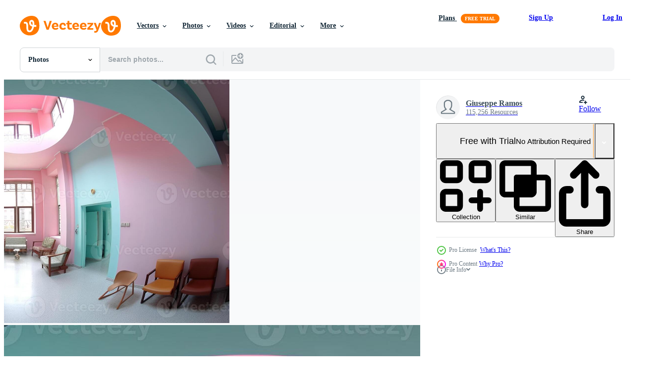

--- FILE ---
content_type: text/html; charset=utf-8
request_url: https://www.vecteezy.com/resources/25490017/show_related_tags_async_content
body_size: 1567
content:
<turbo-frame id="show-related-tags">
  <h2 class="ez-resource-related__header">Related Keywords</h2>

    <div class="splide ez-carousel tags-carousel is-ready" style="--carousel_height: 48px; --additional_height: 0px;" data-controller="carousel search-tag" data-bullets="false" data-loop="false" data-arrows="true">
    <div class="splide__track ez-carousel__track" data-carousel-target="track">
      <ul class="splide__list ez-carousel__inner-wrap" data-carousel-target="innerWrap">
        <li class="search-tag splide__slide ez-carousel__slide" data-carousel-target="slide"><a class="search-tag__tag-link ez-btn ez-btn--light" title="indoors" data-action="search-tag#sendClickEvent search-tag#performSearch" data-search-tag-verified="true" data-keyword-location="show" href="/free-photos/indoors">indoors</a></li><li class="search-tag splide__slide ez-carousel__slide" data-carousel-target="slide"><a class="search-tag__tag-link ez-btn ez-btn--light" title="domestic room" data-action="search-tag#sendClickEvent search-tag#performSearch" data-search-tag-verified="true" data-keyword-location="show" href="/free-photos/domestic-room">domestic room</a></li><li class="search-tag splide__slide ez-carousel__slide" data-carousel-target="slide"><a class="search-tag__tag-link ez-btn ez-btn--light" title="architecture" data-action="search-tag#sendClickEvent search-tag#performSearch" data-search-tag-verified="true" data-keyword-location="show" href="/free-photos/architecture">architecture</a></li><li class="search-tag splide__slide ez-carousel__slide" data-carousel-target="slide"><a class="search-tag__tag-link ez-btn ez-btn--light" title="modern" data-action="search-tag#sendClickEvent search-tag#performSearch" data-search-tag-verified="true" data-keyword-location="show" href="/free-photos/modern">modern</a></li><li class="search-tag splide__slide ez-carousel__slide" data-carousel-target="slide"><a class="search-tag__tag-link ez-btn ez-btn--light" title="table" data-action="search-tag#sendClickEvent search-tag#performSearch" data-search-tag-verified="true" data-keyword-location="show" href="/free-photos/table">table</a></li><li class="search-tag splide__slide ez-carousel__slide" data-carousel-target="slide"><a class="search-tag__tag-link ez-btn ez-btn--light" title="chair" data-action="search-tag#sendClickEvent search-tag#performSearch" data-search-tag-verified="true" data-keyword-location="show" href="/free-photos/chair">chair</a></li><li class="search-tag splide__slide ez-carousel__slide" data-carousel-target="slide"><a class="search-tag__tag-link ez-btn ez-btn--light" title="flooring" data-action="search-tag#sendClickEvent search-tag#performSearch" data-search-tag-verified="true" data-keyword-location="show" href="/free-photos/flooring">flooring</a></li><li class="search-tag splide__slide ez-carousel__slide" data-carousel-target="slide"><a class="search-tag__tag-link ez-btn ez-btn--light" title="window" data-action="search-tag#sendClickEvent search-tag#performSearch" data-search-tag-verified="true" data-keyword-location="show" href="/free-photos/window">window</a></li><li class="search-tag splide__slide ez-carousel__slide" data-carousel-target="slide"><a class="search-tag__tag-link ez-btn ez-btn--light" title="wall" data-action="search-tag#sendClickEvent search-tag#performSearch" data-search-tag-verified="true" data-keyword-location="show" href="/free-photos/wall">wall</a></li><li class="search-tag splide__slide ez-carousel__slide" data-carousel-target="slide"><a class="search-tag__tag-link ez-btn ez-btn--light" title="wood" data-action="search-tag#sendClickEvent search-tag#performSearch" data-search-tag-verified="true" data-keyword-location="show" href="/free-photos/wood">wood</a></li><li class="search-tag splide__slide ez-carousel__slide" data-carousel-target="slide"><a class="search-tag__tag-link ez-btn ez-btn--light" title="home interior" data-action="search-tag#sendClickEvent search-tag#performSearch" data-search-tag-verified="true" data-keyword-location="show" href="/free-photos/home-interior">home interior</a></li><li class="search-tag splide__slide ez-carousel__slide" data-carousel-target="slide"><a class="search-tag__tag-link ez-btn ez-btn--light" title="corridor" data-action="search-tag#sendClickEvent search-tag#performSearch" data-search-tag-verified="true" data-keyword-location="show" href="/free-photos/corridor">corridor</a></li><li class="search-tag splide__slide ez-carousel__slide" data-carousel-target="slide"><a class="search-tag__tag-link ez-btn ez-btn--light" title="lifestyle" data-action="search-tag#sendClickEvent search-tag#performSearch" data-search-tag-verified="true" data-keyword-location="show" href="/free-photos/lifestyle">lifestyle</a></li><li class="search-tag splide__slide ez-carousel__slide" data-carousel-target="slide"><a class="search-tag__tag-link ez-btn ez-btn--light" title="luxury" data-action="search-tag#sendClickEvent search-tag#performSearch" data-search-tag-verified="true" data-keyword-location="show" href="/free-photos/luxury">luxury</a></li><li class="search-tag splide__slide ez-carousel__slide" data-carousel-target="slide"><a class="search-tag__tag-link ez-btn ez-btn--light" title="decoration" data-action="search-tag#sendClickEvent search-tag#performSearch" data-search-tag-verified="true" data-keyword-location="show" href="/free-photos/decoration">decoration</a></li><li class="search-tag splide__slide ez-carousel__slide" data-carousel-target="slide"><a class="search-tag__tag-link ez-btn ez-btn--light" title="decor" data-action="search-tag#sendClickEvent search-tag#performSearch" data-search-tag-verified="true" data-keyword-location="show" href="/free-photos/decor">decor</a></li><li class="search-tag splide__slide ez-carousel__slide" data-carousel-target="slide"><a class="search-tag__tag-link ez-btn ez-btn--light" title="elegance" data-action="search-tag#sendClickEvent search-tag#performSearch" data-search-tag-verified="true" data-keyword-location="show" href="/free-photos/elegance">elegance</a></li><li class="search-tag splide__slide ez-carousel__slide" data-carousel-target="slide"><a class="search-tag__tag-link ez-btn ez-btn--light" title="vanishing point" data-action="search-tag#sendClickEvent search-tag#performSearch" data-search-tag-verified="true" data-keyword-location="show" href="/free-photos/vanishing-point">vanishing point</a></li><li class="search-tag splide__slide ez-carousel__slide" data-carousel-target="slide"><a class="search-tag__tag-link ez-btn ez-btn--light" title="door" data-action="search-tag#sendClickEvent search-tag#performSearch" data-search-tag-verified="true" data-keyword-location="show" href="/free-photos/door">door</a></li><li class="search-tag splide__slide ez-carousel__slide" data-carousel-target="slide"><a class="search-tag__tag-link ez-btn ez-btn--light" title="comfortable" data-action="search-tag#sendClickEvent search-tag#performSearch" data-search-tag-verified="true" data-keyword-location="show" href="/free-photos/comfortable">comfortable</a></li><li class="search-tag splide__slide ez-carousel__slide" data-carousel-target="slide"><a class="search-tag__tag-link ez-btn ez-btn--light" title="inside" data-action="search-tag#sendClickEvent search-tag#performSearch" data-search-tag-verified="true" data-keyword-location="show" href="/free-photos/inside">inside</a></li><li class="search-tag splide__slide ez-carousel__slide" data-carousel-target="slide"><a class="search-tag__tag-link ez-btn ez-btn--light" title="ceiling" data-action="search-tag#sendClickEvent search-tag#performSearch" data-search-tag-verified="true" data-keyword-location="show" href="/free-photos/ceiling">ceiling</a></li><li class="search-tag splide__slide ez-carousel__slide" data-carousel-target="slide"><a class="search-tag__tag-link ez-btn ez-btn--light" title="built structure" data-action="search-tag#sendClickEvent search-tag#performSearch" data-search-tag-verified="true" data-keyword-location="show" href="/free-photos/built-structure">built structure</a></li><li class="search-tag splide__slide ez-carousel__slide" data-carousel-target="slide"><a class="search-tag__tag-link ez-btn ez-btn--light" title="empty" data-action="search-tag#sendClickEvent search-tag#performSearch" data-search-tag-verified="true" data-keyword-location="show" href="/free-photos/empty">empty</a></li><li class="search-tag splide__slide ez-carousel__slide" data-carousel-target="slide"><a class="search-tag__tag-link ez-btn ez-btn--light" title="apartment" data-action="search-tag#sendClickEvent search-tag#performSearch" data-search-tag-verified="true" data-keyword-location="show" href="/free-photos/apartment">apartment</a></li><li class="search-tag splide__slide ez-carousel__slide" data-carousel-target="slide"><a class="search-tag__tag-link ez-btn ez-btn--light" title="electric lamp" data-action="search-tag#sendClickEvent search-tag#performSearch" data-search-tag-verified="true" data-keyword-location="show" href="/free-photos/electric-lamp">electric lamp</a></li><li class="search-tag splide__slide ez-carousel__slide" data-carousel-target="slide"><a class="search-tag__tag-link ez-btn ez-btn--light" title="office" data-action="search-tag#sendClickEvent search-tag#performSearch" data-search-tag-verified="true" data-keyword-location="show" href="/free-photos/office">office</a></li><li class="search-tag splide__slide ez-carousel__slide" data-carousel-target="slide"><a class="search-tag__tag-link ez-btn ez-btn--light" title="space" data-action="search-tag#sendClickEvent search-tag#performSearch" data-search-tag-verified="true" data-keyword-location="show" href="/free-photos/space">space</a></li><li class="search-tag splide__slide ez-carousel__slide" data-carousel-target="slide"><a class="search-tag__tag-link ez-btn ez-btn--light" title="desk" data-action="search-tag#sendClickEvent search-tag#performSearch" data-search-tag-verified="true" data-keyword-location="show" href="/free-photos/desk">desk</a></li><li class="search-tag splide__slide ez-carousel__slide" data-carousel-target="slide"><a class="search-tag__tag-link ez-btn ez-btn--light" title="seat" data-action="search-tag#sendClickEvent search-tag#performSearch" data-search-tag-verified="true" data-keyword-location="show" href="/free-photos/seat">seat</a></li>
</ul></div>
    

    <div class="splide__arrows splide__arrows--ltr ez-carousel__arrows"><button class="splide__arrow splide__arrow--prev ez-carousel__arrow ez-carousel__arrow--prev" disabled="disabled" data-carousel-target="arrowPrev" data-test-id="carousel-arrow-prev" data-direction="prev" aria_label="Previous"><span class="ez-carousel__arrow-wrap"><svg xmlns="http://www.w3.org/2000/svg" viewBox="0 0 5 8" role="img" aria-labelledby="apbo1qqcj8b7pnqy0nn61d16cxg51u3j" class="arrow-prev"><desc id="apbo1qqcj8b7pnqy0nn61d16cxg51u3j">Previous</desc><path fill-rule="evenodd" d="M4.707 7.707a1 1 0 0 0 0-1.414L2.414 4l2.293-2.293A1 1 0 0 0 3.293.293l-3 3a1 1 0 0 0 0 1.414l3 3a1 1 0 0 0 1.414 0Z" clip-rule="evenodd"></path></svg>
</span><span class="ez-carousel__gradient"></span></button><button class="splide__arrow splide__arrow--next ez-carousel__arrow ez-carousel__arrow--next" disabled="disabled" data-carousel-target="arrowNext" data-test-id="carousel-arrow-next" data-direction="next" aria_label="Next"><span class="ez-carousel__arrow-wrap"><svg xmlns="http://www.w3.org/2000/svg" viewBox="0 0 5 8" role="img" aria-labelledby="acovpujs38e8q3qqsdonmsjafv6u5u2t" class="arrow-next"><desc id="acovpujs38e8q3qqsdonmsjafv6u5u2t">Next</desc><path fill-rule="evenodd" d="M.293 7.707a1 1 0 0 1 0-1.414L2.586 4 .293 1.707A1 1 0 0 1 1.707.293l3 3a1 1 0 0 1 0 1.414l-3 3a1 1 0 0 1-1.414 0Z" clip-rule="evenodd"></path></svg>
</span><span class="ez-carousel__gradient"></span></button></div>
</div></turbo-frame>


--- FILE ---
content_type: text/html; charset=utf-8
request_url: https://www.vecteezy.com/resources/25490017/show_related_grids_async_content
body_size: 11715
content:
<turbo-frame id="show-related-resources">

  <div data-conversions-category="Related Photos" class="">
    <h2 class="ez-resource-related__header">
      Related Photos
    </h2>

    <ul class="ez-resource-grid ez-resource-grid--main-grid  is-hidden" id="false" data-controller="grid contributor-info" data-grid-track-truncation-value="false" data-max-rows="50" data-row-height="240" data-instant-grid="false" data-truncate-results="false" data-testid="related-resources" data-labels="free" style="--free: &#39;Free&#39;;">

  <li class="ez-resource-grid__item ez-resource-thumb ez-resource-thumb--pro" data-controller="grid-item-decorator" data-position="{{position}}" data-item-id="25490017" data-pro="true" data-grid-target="gridItem" data-w="350" data-h="200" data-grid-item-decorator-free-label-value="Free" data-action="mouseenter-&gt;grid-item-decorator#hoverThumb:once" data-grid-item-decorator-item-pro-param="Pro" data-grid-item-decorator-resource-id-param="25490017" data-grid-item-decorator-content-type-param="Content-photo" data-grid-item-decorator-image-src-param="https://static.vecteezy.com/system/resources/previews/025/490/017/non_2x/modern-luxury-apartment-with-elegant-design-bright-lighting-and-comfortable-furniture-generated-by-ai-photo.jpg" data-grid-item-decorator-pinterest-url-param="https://www.vecteezy.com/photo/25490017-modern-luxury-apartment-with-elegant-design-bright-lighting-and-comfortable-furniture-generated-by-ai" data-grid-item-decorator-seo-page-description-param="Modern luxury apartment with elegant design, bright lighting and comfortable furniture generated by AI" data-grid-item-decorator-user-id-param="1567938" data-grid-item-decorator-user-display-name-param="Giuseppe Ramos" data-grid-item-decorator-uploads-path-param="/members/stockgiu/uploads">

  <script type="application/ld+json" id="media_schema">
  {"@context":"https://schema.org","@type":"ImageObject","name":"Modern luxury apartment with elegant design, bright lighting and comfortable furniture generated by AI","uploadDate":"2023-07-10T18:14:46-05:00","thumbnailUrl":"https://static.vecteezy.com/system/resources/thumbnails/025/490/017/small_2x/modern-luxury-apartment-with-elegant-design-bright-lighting-and-comfortable-furniture-generated-by-ai-photo.jpg","contentUrl":"https://static.vecteezy.com/system/resources/previews/025/490/017/non_2x/modern-luxury-apartment-with-elegant-design-bright-lighting-and-comfortable-furniture-generated-by-ai-photo.jpg","sourceOrganization":"Vecteezy","license":"https://support.vecteezy.com/en_us/new-vecteezy-licensing-ByHivesvt","acquireLicensePage":"https://www.vecteezy.com/photo/25490017-modern-luxury-apartment-with-elegant-design-bright-lighting-and-comfortable-furniture-generated-by-ai","creator":{"@type":"Person","name":"Giuseppe Ramos"},"copyrightNotice":"Giuseppe Ramos","creditText":"Vecteezy"}
</script>


<a href="/photo/25490017-modern-luxury-apartment-with-elegant-design-bright-lighting-and-comfortable-furniture-generated-by-ai" class="ez-resource-thumb__link" title="Modern luxury apartment with elegant design, bright lighting and comfortable furniture generated by AI" style="--height: 200; --width: 350; " data-action="click-&gt;grid#trackResourceClick mouseenter-&gt;grid#trackResourceHover" data-content-type="photo" data-controller="ez-hover-intent" data-previews-srcs="[&quot;https://static.vecteezy.com/system/resources/previews/025/490/017/non_2x/modern-luxury-apartment-with-elegant-design-bright-lighting-and-comfortable-furniture-generated-by-ai-photo.jpg&quot;,&quot;https://static.vecteezy.com/system/resources/previews/025/490/017/large_2x/modern-luxury-apartment-with-elegant-design-bright-lighting-and-comfortable-furniture-generated-by-ai-photo.jpg&quot;]" data-pro="true" data-resource-id="25490017" data-grid-item-decorator-target="link">
    <img src="https://static.vecteezy.com/system/resources/thumbnails/025/490/017/small/modern-luxury-apartment-with-elegant-design-bright-lighting-and-comfortable-furniture-generated-by-ai-photo.jpg" srcset="https://static.vecteezy.com/system/resources/thumbnails/025/490/017/small_2x/modern-luxury-apartment-with-elegant-design-bright-lighting-and-comfortable-furniture-generated-by-ai-photo.jpg 2x, https://static.vecteezy.com/system/resources/thumbnails/025/490/017/small/modern-luxury-apartment-with-elegant-design-bright-lighting-and-comfortable-furniture-generated-by-ai-photo.jpg 1x" class="ez-resource-thumb__img" loading="lazy" decoding="async" width="350" height="200" alt="Modern luxury apartment with elegant design, bright lighting and comfortable furniture generated by AI photo">

</a>

  <div class="ez-resource-thumb__label-wrap"></div>
  

  <div class="ez-resource-thumb__hover-state"></div>
</li><li class="ez-resource-grid__item ez-resource-thumb ez-resource-thumb--pro" data-controller="grid-item-decorator" data-position="{{position}}" data-item-id="25490047" data-pro="true" data-grid-target="gridItem" data-w="350" data-h="200" data-grid-item-decorator-free-label-value="Free" data-action="mouseenter-&gt;grid-item-decorator#hoverThumb:once" data-grid-item-decorator-item-pro-param="Pro" data-grid-item-decorator-resource-id-param="25490047" data-grid-item-decorator-content-type-param="Content-photo" data-grid-item-decorator-image-src-param="https://static.vecteezy.com/system/resources/previews/025/490/047/non_2x/a-modern-elegant-office-with-comfortable-chairs-and-bright-lighting-generated-by-ai-photo.jpg" data-grid-item-decorator-pinterest-url-param="https://www.vecteezy.com/photo/25490047-a-modern-elegant-office-with-comfortable-chairs-and-bright-lighting-generated-by-ai" data-grid-item-decorator-seo-page-description-param="A modern, elegant office with comfortable chairs and bright lighting generated by AI" data-grid-item-decorator-user-id-param="1567938" data-grid-item-decorator-user-display-name-param="Giuseppe Ramos" data-grid-item-decorator-uploads-path-param="/members/stockgiu/uploads">

  <script type="application/ld+json" id="media_schema">
  {"@context":"https://schema.org","@type":"ImageObject","name":"A modern, elegant office with comfortable chairs and bright lighting generated by AI","uploadDate":"2023-07-10T18:15:39-05:00","thumbnailUrl":"https://static.vecteezy.com/system/resources/thumbnails/025/490/047/small_2x/a-modern-elegant-office-with-comfortable-chairs-and-bright-lighting-generated-by-ai-photo.jpg","contentUrl":"https://static.vecteezy.com/system/resources/previews/025/490/047/non_2x/a-modern-elegant-office-with-comfortable-chairs-and-bright-lighting-generated-by-ai-photo.jpg","sourceOrganization":"Vecteezy","license":"https://support.vecteezy.com/en_us/new-vecteezy-licensing-ByHivesvt","acquireLicensePage":"https://www.vecteezy.com/photo/25490047-a-modern-elegant-office-with-comfortable-chairs-and-bright-lighting-generated-by-ai","creator":{"@type":"Person","name":"Giuseppe Ramos"},"copyrightNotice":"Giuseppe Ramos","creditText":"Vecteezy"}
</script>


<a href="/photo/25490047-a-modern-elegant-office-with-comfortable-chairs-and-bright-lighting-generated-by-ai" class="ez-resource-thumb__link" title="A modern, elegant office with comfortable chairs and bright lighting generated by AI" style="--height: 200; --width: 350; " data-action="click-&gt;grid#trackResourceClick mouseenter-&gt;grid#trackResourceHover" data-content-type="photo" data-controller="ez-hover-intent" data-previews-srcs="[&quot;https://static.vecteezy.com/system/resources/previews/025/490/047/non_2x/a-modern-elegant-office-with-comfortable-chairs-and-bright-lighting-generated-by-ai-photo.jpg&quot;,&quot;https://static.vecteezy.com/system/resources/previews/025/490/047/large_2x/a-modern-elegant-office-with-comfortable-chairs-and-bright-lighting-generated-by-ai-photo.jpg&quot;]" data-pro="true" data-resource-id="25490047" data-grid-item-decorator-target="link">
    <img src="https://static.vecteezy.com/system/resources/thumbnails/025/490/047/small/a-modern-elegant-office-with-comfortable-chairs-and-bright-lighting-generated-by-ai-photo.jpg" srcset="https://static.vecteezy.com/system/resources/thumbnails/025/490/047/small_2x/a-modern-elegant-office-with-comfortable-chairs-and-bright-lighting-generated-by-ai-photo.jpg 2x, https://static.vecteezy.com/system/resources/thumbnails/025/490/047/small/a-modern-elegant-office-with-comfortable-chairs-and-bright-lighting-generated-by-ai-photo.jpg 1x" class="ez-resource-thumb__img" loading="lazy" decoding="async" width="350" height="200" alt="A modern, elegant office with comfortable chairs and bright lighting generated by AI photo">

</a>

  <div class="ez-resource-thumb__label-wrap"></div>
  

  <div class="ez-resource-thumb__hover-state"></div>
</li><li class="ez-resource-grid__item ez-resource-thumb ez-resource-thumb--pro" data-controller="grid-item-decorator" data-position="{{position}}" data-item-id="25489150" data-pro="true" data-grid-target="gridItem" data-w="350" data-h="200" data-grid-item-decorator-free-label-value="Free" data-action="mouseenter-&gt;grid-item-decorator#hoverThumb:once" data-grid-item-decorator-item-pro-param="Pro" data-grid-item-decorator-resource-id-param="25489150" data-grid-item-decorator-content-type-param="Content-photo" data-grid-item-decorator-image-src-param="https://static.vecteezy.com/system/resources/previews/025/489/150/non_2x/in-the-wide-modern-office-lobby-an-empty-armchair-vanishes-generated-by-ai-photo.jpg" data-grid-item-decorator-pinterest-url-param="https://www.vecteezy.com/photo/25489150-in-the-wide-modern-office-lobby-an-empty-armchair-vanishes-generated-by-ai" data-grid-item-decorator-seo-page-description-param="In the wide, modern office lobby, an empty armchair vanishes generated by AI" data-grid-item-decorator-user-id-param="1567938" data-grid-item-decorator-user-display-name-param="Giuseppe Ramos" data-grid-item-decorator-uploads-path-param="/members/stockgiu/uploads">

  <script type="application/ld+json" id="media_schema">
  {"@context":"https://schema.org","@type":"ImageObject","name":"In the wide, modern office lobby, an empty armchair vanishes generated by AI","uploadDate":"2023-07-10T17:44:59-05:00","thumbnailUrl":"https://static.vecteezy.com/system/resources/thumbnails/025/489/150/small_2x/in-the-wide-modern-office-lobby-an-empty-armchair-vanishes-generated-by-ai-photo.jpg","contentUrl":"https://static.vecteezy.com/system/resources/previews/025/489/150/non_2x/in-the-wide-modern-office-lobby-an-empty-armchair-vanishes-generated-by-ai-photo.jpg","sourceOrganization":"Vecteezy","license":"https://support.vecteezy.com/en_us/new-vecteezy-licensing-ByHivesvt","acquireLicensePage":"https://www.vecteezy.com/photo/25489150-in-the-wide-modern-office-lobby-an-empty-armchair-vanishes-generated-by-ai","creator":{"@type":"Person","name":"Giuseppe Ramos"},"copyrightNotice":"Giuseppe Ramos","creditText":"Vecteezy"}
</script>


<a href="/photo/25489150-in-the-wide-modern-office-lobby-an-empty-armchair-vanishes-generated-by-ai" class="ez-resource-thumb__link" title="In the wide, modern office lobby, an empty armchair vanishes generated by AI" style="--height: 200; --width: 350; " data-action="click-&gt;grid#trackResourceClick mouseenter-&gt;grid#trackResourceHover" data-content-type="photo" data-controller="ez-hover-intent" data-previews-srcs="[&quot;https://static.vecteezy.com/system/resources/previews/025/489/150/non_2x/in-the-wide-modern-office-lobby-an-empty-armchair-vanishes-generated-by-ai-photo.jpg&quot;,&quot;https://static.vecteezy.com/system/resources/previews/025/489/150/large_2x/in-the-wide-modern-office-lobby-an-empty-armchair-vanishes-generated-by-ai-photo.jpg&quot;]" data-pro="true" data-resource-id="25489150" data-grid-item-decorator-target="link">
    <img src="https://static.vecteezy.com/system/resources/thumbnails/025/489/150/small/in-the-wide-modern-office-lobby-an-empty-armchair-vanishes-generated-by-ai-photo.jpg" srcset="https://static.vecteezy.com/system/resources/thumbnails/025/489/150/small_2x/in-the-wide-modern-office-lobby-an-empty-armchair-vanishes-generated-by-ai-photo.jpg 2x, https://static.vecteezy.com/system/resources/thumbnails/025/489/150/small/in-the-wide-modern-office-lobby-an-empty-armchair-vanishes-generated-by-ai-photo.jpg 1x" class="ez-resource-thumb__img" loading="lazy" decoding="async" width="350" height="200" alt="In the wide, modern office lobby, an empty armchair vanishes generated by AI photo">

</a>

  <div class="ez-resource-thumb__label-wrap"></div>
  

  <div class="ez-resource-thumb__hover-state"></div>
</li><li class="ez-resource-grid__item ez-resource-thumb ez-resource-thumb--pro" data-controller="grid-item-decorator" data-position="{{position}}" data-item-id="24579250" data-pro="true" data-grid-target="gridItem" data-w="350" data-h="200" data-grid-item-decorator-free-label-value="Free" data-action="mouseenter-&gt;grid-item-decorator#hoverThumb:once" data-grid-item-decorator-item-pro-param="Pro" data-grid-item-decorator-resource-id-param="24579250" data-grid-item-decorator-content-type-param="Content-photo" data-grid-item-decorator-image-src-param="https://static.vecteezy.com/system/resources/previews/024/579/250/non_2x/luxury-modern-apartment-with-elegant-design-bright-lighting-and-hardwood-flooring-generated-by-ai-photo.jpg" data-grid-item-decorator-pinterest-url-param="https://www.vecteezy.com/photo/24579250-luxury-modern-apartment-with-elegant-design-bright-lighting-and-hardwood-flooring-generated-by-ai" data-grid-item-decorator-seo-page-description-param="Luxury modern apartment with elegant design, bright lighting, and hardwood flooring generated by AI" data-grid-item-decorator-user-id-param="1567966" data-grid-item-decorator-user-display-name-param="Diana Johanna Velasquez" data-grid-item-decorator-uploads-path-param="/members/djvstock/uploads">

  <script type="application/ld+json" id="media_schema">
  {"@context":"https://schema.org","@type":"ImageObject","name":"Luxury modern apartment with elegant design, bright lighting, and hardwood flooring generated by AI","uploadDate":"2023-06-09T02:12:28-05:00","thumbnailUrl":"https://static.vecteezy.com/system/resources/thumbnails/024/579/250/small_2x/luxury-modern-apartment-with-elegant-design-bright-lighting-and-hardwood-flooring-generated-by-ai-photo.jpg","contentUrl":"https://static.vecteezy.com/system/resources/previews/024/579/250/non_2x/luxury-modern-apartment-with-elegant-design-bright-lighting-and-hardwood-flooring-generated-by-ai-photo.jpg","sourceOrganization":"Vecteezy","license":"https://support.vecteezy.com/en_us/new-vecteezy-licensing-ByHivesvt","acquireLicensePage":"https://www.vecteezy.com/photo/24579250-luxury-modern-apartment-with-elegant-design-bright-lighting-and-hardwood-flooring-generated-by-ai","creator":{"@type":"Person","name":"Diana Johanna Velasquez"},"copyrightNotice":"Diana Johanna Velasquez","creditText":"Vecteezy"}
</script>


<a href="/photo/24579250-luxury-modern-apartment-with-elegant-design-bright-lighting-and-hardwood-flooring-generated-by-ai" class="ez-resource-thumb__link" title="Luxury modern apartment with elegant design, bright lighting, and hardwood flooring generated by AI" style="--height: 200; --width: 350; " data-action="click-&gt;grid#trackResourceClick mouseenter-&gt;grid#trackResourceHover" data-content-type="photo" data-controller="ez-hover-intent" data-previews-srcs="[&quot;https://static.vecteezy.com/system/resources/previews/024/579/250/non_2x/luxury-modern-apartment-with-elegant-design-bright-lighting-and-hardwood-flooring-generated-by-ai-photo.jpg&quot;,&quot;https://static.vecteezy.com/system/resources/previews/024/579/250/large_2x/luxury-modern-apartment-with-elegant-design-bright-lighting-and-hardwood-flooring-generated-by-ai-photo.jpg&quot;]" data-pro="true" data-resource-id="24579250" data-grid-item-decorator-target="link">
    <img src="https://static.vecteezy.com/system/resources/thumbnails/024/579/250/small/luxury-modern-apartment-with-elegant-design-bright-lighting-and-hardwood-flooring-generated-by-ai-photo.jpg" srcset="https://static.vecteezy.com/system/resources/thumbnails/024/579/250/small_2x/luxury-modern-apartment-with-elegant-design-bright-lighting-and-hardwood-flooring-generated-by-ai-photo.jpg 2x, https://static.vecteezy.com/system/resources/thumbnails/024/579/250/small/luxury-modern-apartment-with-elegant-design-bright-lighting-and-hardwood-flooring-generated-by-ai-photo.jpg 1x" class="ez-resource-thumb__img" loading="lazy" decoding="async" width="350" height="200" alt="Luxury modern apartment with elegant design, bright lighting, and hardwood flooring generated by AI photo">

</a>

  <div class="ez-resource-thumb__label-wrap"></div>
  

  <div class="ez-resource-thumb__hover-state"></div>
</li><li class="ez-resource-grid__item ez-resource-thumb ez-resource-thumb--pro" data-controller="grid-item-decorator" data-position="{{position}}" data-item-id="24577965" data-pro="true" data-grid-target="gridItem" data-w="350" data-h="200" data-grid-item-decorator-free-label-value="Free" data-action="mouseenter-&gt;grid-item-decorator#hoverThumb:once" data-grid-item-decorator-item-pro-param="Pro" data-grid-item-decorator-resource-id-param="24577965" data-grid-item-decorator-content-type-param="Content-photo" data-grid-item-decorator-image-src-param="https://static.vecteezy.com/system/resources/previews/024/577/965/non_2x/modern-luxury-apartment-with-bright-blue-glass-reflection-and-comfortable-sofa-generated-by-ai-photo.jpg" data-grid-item-decorator-pinterest-url-param="https://www.vecteezy.com/photo/24577965-modern-luxury-apartment-with-bright-blue-glass-reflection-and-comfortable-sofa-generated-by-ai" data-grid-item-decorator-seo-page-description-param="Modern luxury apartment with bright blue glass reflection and comfortable sofa generated by AI" data-grid-item-decorator-user-id-param="1567966" data-grid-item-decorator-user-display-name-param="Diana Johanna Velasquez" data-grid-item-decorator-uploads-path-param="/members/djvstock/uploads">

  <script type="application/ld+json" id="media_schema">
  {"@context":"https://schema.org","@type":"ImageObject","name":"Modern luxury apartment with bright blue glass reflection and comfortable sofa generated by AI","uploadDate":"2023-06-09T01:24:52-05:00","thumbnailUrl":"https://static.vecteezy.com/system/resources/thumbnails/024/577/965/small_2x/modern-luxury-apartment-with-bright-blue-glass-reflection-and-comfortable-sofa-generated-by-ai-photo.jpg","contentUrl":"https://static.vecteezy.com/system/resources/previews/024/577/965/non_2x/modern-luxury-apartment-with-bright-blue-glass-reflection-and-comfortable-sofa-generated-by-ai-photo.jpg","sourceOrganization":"Vecteezy","license":"https://support.vecteezy.com/en_us/new-vecteezy-licensing-ByHivesvt","acquireLicensePage":"https://www.vecteezy.com/photo/24577965-modern-luxury-apartment-with-bright-blue-glass-reflection-and-comfortable-sofa-generated-by-ai","creator":{"@type":"Person","name":"Diana Johanna Velasquez"},"copyrightNotice":"Diana Johanna Velasquez","creditText":"Vecteezy"}
</script>


<a href="/photo/24577965-modern-luxury-apartment-with-bright-blue-glass-reflection-and-comfortable-sofa-generated-by-ai" class="ez-resource-thumb__link" title="Modern luxury apartment with bright blue glass reflection and comfortable sofa generated by AI" style="--height: 200; --width: 350; " data-action="click-&gt;grid#trackResourceClick mouseenter-&gt;grid#trackResourceHover" data-content-type="photo" data-controller="ez-hover-intent" data-previews-srcs="[&quot;https://static.vecteezy.com/system/resources/previews/024/577/965/non_2x/modern-luxury-apartment-with-bright-blue-glass-reflection-and-comfortable-sofa-generated-by-ai-photo.jpg&quot;,&quot;https://static.vecteezy.com/system/resources/previews/024/577/965/large_2x/modern-luxury-apartment-with-bright-blue-glass-reflection-and-comfortable-sofa-generated-by-ai-photo.jpg&quot;]" data-pro="true" data-resource-id="24577965" data-grid-item-decorator-target="link">
    <img src="https://static.vecteezy.com/system/resources/thumbnails/024/577/965/small/modern-luxury-apartment-with-bright-blue-glass-reflection-and-comfortable-sofa-generated-by-ai-photo.jpg" srcset="https://static.vecteezy.com/system/resources/thumbnails/024/577/965/small_2x/modern-luxury-apartment-with-bright-blue-glass-reflection-and-comfortable-sofa-generated-by-ai-photo.jpg 2x, https://static.vecteezy.com/system/resources/thumbnails/024/577/965/small/modern-luxury-apartment-with-bright-blue-glass-reflection-and-comfortable-sofa-generated-by-ai-photo.jpg 1x" class="ez-resource-thumb__img" loading="lazy" decoding="async" width="350" height="200" alt="Modern luxury apartment with bright blue glass reflection and comfortable sofa generated by AI photo">

</a>

  <div class="ez-resource-thumb__label-wrap"></div>
  

  <div class="ez-resource-thumb__hover-state"></div>
</li><li class="ez-resource-grid__item ez-resource-thumb ez-resource-thumb--pro" data-controller="grid-item-decorator" data-position="{{position}}" data-item-id="24613033" data-pro="true" data-grid-target="gridItem" data-w="350" data-h="200" data-grid-item-decorator-free-label-value="Free" data-action="mouseenter-&gt;grid-item-decorator#hoverThumb:once" data-grid-item-decorator-item-pro-param="Pro" data-grid-item-decorator-resource-id-param="24613033" data-grid-item-decorator-content-type-param="Content-photo" data-grid-item-decorator-image-src-param="https://static.vecteezy.com/system/resources/previews/024/613/033/non_2x/modern-luxury-apartment-with-elegant-design-and-comfortable-furnishings-generated-by-ai-photo.jpg" data-grid-item-decorator-pinterest-url-param="https://www.vecteezy.com/photo/24613033-modern-luxury-apartment-with-elegant-design-and-comfortable-furnishings-generated-by-ai" data-grid-item-decorator-seo-page-description-param="Modern luxury apartment with elegant design and comfortable furnishings generated by AI" data-grid-item-decorator-user-id-param="1567966" data-grid-item-decorator-user-display-name-param="Diana Johanna Velasquez" data-grid-item-decorator-uploads-path-param="/members/djvstock/uploads">

  <script type="application/ld+json" id="media_schema">
  {"@context":"https://schema.org","@type":"ImageObject","name":"Modern luxury apartment with elegant design and comfortable furnishings generated by AI","uploadDate":"2023-06-09T16:25:31-05:00","thumbnailUrl":"https://static.vecteezy.com/system/resources/thumbnails/024/613/033/small_2x/modern-luxury-apartment-with-elegant-design-and-comfortable-furnishings-generated-by-ai-photo.jpg","contentUrl":"https://static.vecteezy.com/system/resources/previews/024/613/033/non_2x/modern-luxury-apartment-with-elegant-design-and-comfortable-furnishings-generated-by-ai-photo.jpg","sourceOrganization":"Vecteezy","license":"https://support.vecteezy.com/en_us/new-vecteezy-licensing-ByHivesvt","acquireLicensePage":"https://www.vecteezy.com/photo/24613033-modern-luxury-apartment-with-elegant-design-and-comfortable-furnishings-generated-by-ai","creator":{"@type":"Person","name":"Diana Johanna Velasquez"},"copyrightNotice":"Diana Johanna Velasquez","creditText":"Vecteezy"}
</script>


<a href="/photo/24613033-modern-luxury-apartment-with-elegant-design-and-comfortable-furnishings-generated-by-ai" class="ez-resource-thumb__link" title="Modern luxury apartment with elegant design and comfortable furnishings generated by AI" style="--height: 200; --width: 350; " data-action="click-&gt;grid#trackResourceClick mouseenter-&gt;grid#trackResourceHover" data-content-type="photo" data-controller="ez-hover-intent" data-previews-srcs="[&quot;https://static.vecteezy.com/system/resources/previews/024/613/033/non_2x/modern-luxury-apartment-with-elegant-design-and-comfortable-furnishings-generated-by-ai-photo.jpg&quot;,&quot;https://static.vecteezy.com/system/resources/previews/024/613/033/large_2x/modern-luxury-apartment-with-elegant-design-and-comfortable-furnishings-generated-by-ai-photo.jpg&quot;]" data-pro="true" data-resource-id="24613033" data-grid-item-decorator-target="link">
    <img src="https://static.vecteezy.com/system/resources/thumbnails/024/613/033/small/modern-luxury-apartment-with-elegant-design-and-comfortable-furnishings-generated-by-ai-photo.jpg" srcset="https://static.vecteezy.com/system/resources/thumbnails/024/613/033/small_2x/modern-luxury-apartment-with-elegant-design-and-comfortable-furnishings-generated-by-ai-photo.jpg 2x, https://static.vecteezy.com/system/resources/thumbnails/024/613/033/small/modern-luxury-apartment-with-elegant-design-and-comfortable-furnishings-generated-by-ai-photo.jpg 1x" class="ez-resource-thumb__img" loading="lazy" decoding="async" width="350" height="200" alt="Modern luxury apartment with elegant design and comfortable furnishings generated by AI photo">

</a>

  <div class="ez-resource-thumb__label-wrap"></div>
  

  <div class="ez-resource-thumb__hover-state"></div>
</li><li class="ez-resource-grid__item ez-resource-thumb ez-resource-thumb--pro" data-controller="grid-item-decorator" data-position="{{position}}" data-item-id="24576575" data-pro="true" data-grid-target="gridItem" data-w="350" data-h="200" data-grid-item-decorator-free-label-value="Free" data-action="mouseenter-&gt;grid-item-decorator#hoverThumb:once" data-grid-item-decorator-item-pro-param="Pro" data-grid-item-decorator-resource-id-param="24576575" data-grid-item-decorator-content-type-param="Content-photo" data-grid-item-decorator-image-src-param="https://static.vecteezy.com/system/resources/previews/024/576/575/non_2x/luxury-apartment-with-modern-design-and-elegance-generated-by-ai-photo.jpg" data-grid-item-decorator-pinterest-url-param="https://www.vecteezy.com/photo/24576575-luxury-apartment-with-modern-design-and-elegance-generated-by-ai" data-grid-item-decorator-seo-page-description-param="Luxury apartment with modern design and elegance generated by AI" data-grid-item-decorator-user-id-param="1567959" data-grid-item-decorator-user-display-name-param="Andres Ramos" data-grid-item-decorator-uploads-path-param="/members/gstudioimagen/uploads">

  <script type="application/ld+json" id="media_schema">
  {"@context":"https://schema.org","@type":"ImageObject","name":"Luxury apartment with modern design and elegance generated by AI","uploadDate":"2023-06-09T00:33:14-05:00","thumbnailUrl":"https://static.vecteezy.com/system/resources/thumbnails/024/576/575/small_2x/luxury-apartment-with-modern-design-and-elegance-generated-by-ai-photo.jpg","contentUrl":"https://static.vecteezy.com/system/resources/previews/024/576/575/non_2x/luxury-apartment-with-modern-design-and-elegance-generated-by-ai-photo.jpg","sourceOrganization":"Vecteezy","license":"https://support.vecteezy.com/en_us/new-vecteezy-licensing-ByHivesvt","acquireLicensePage":"https://www.vecteezy.com/photo/24576575-luxury-apartment-with-modern-design-and-elegance-generated-by-ai","creator":{"@type":"Person","name":"Andres Ramos"},"copyrightNotice":"Andres Ramos","creditText":"Vecteezy"}
</script>


<a href="/photo/24576575-luxury-apartment-with-modern-design-and-elegance-generated-by-ai" class="ez-resource-thumb__link" title="Luxury apartment with modern design and elegance generated by AI" style="--height: 200; --width: 350; " data-action="click-&gt;grid#trackResourceClick mouseenter-&gt;grid#trackResourceHover" data-content-type="photo" data-controller="ez-hover-intent" data-previews-srcs="[&quot;https://static.vecteezy.com/system/resources/previews/024/576/575/non_2x/luxury-apartment-with-modern-design-and-elegance-generated-by-ai-photo.jpg&quot;,&quot;https://static.vecteezy.com/system/resources/previews/024/576/575/large_2x/luxury-apartment-with-modern-design-and-elegance-generated-by-ai-photo.jpg&quot;]" data-pro="true" data-resource-id="24576575" data-grid-item-decorator-target="link">
    <img src="https://static.vecteezy.com/system/resources/thumbnails/024/576/575/small/luxury-apartment-with-modern-design-and-elegance-generated-by-ai-photo.jpg" srcset="https://static.vecteezy.com/system/resources/thumbnails/024/576/575/small_2x/luxury-apartment-with-modern-design-and-elegance-generated-by-ai-photo.jpg 2x, https://static.vecteezy.com/system/resources/thumbnails/024/576/575/small/luxury-apartment-with-modern-design-and-elegance-generated-by-ai-photo.jpg 1x" class="ez-resource-thumb__img" loading="lazy" decoding="async" width="350" height="200" alt="Luxury apartment with modern design and elegance generated by AI photo">

</a>

  <div class="ez-resource-thumb__label-wrap"></div>
  

  <div class="ez-resource-thumb__hover-state"></div>
</li><li class="ez-resource-grid__item ez-resource-thumb ez-resource-thumb--pro" data-controller="grid-item-decorator" data-position="{{position}}" data-item-id="25483670" data-pro="true" data-grid-target="gridItem" data-w="350" data-h="200" data-grid-item-decorator-free-label-value="Free" data-action="mouseenter-&gt;grid-item-decorator#hoverThumb:once" data-grid-item-decorator-item-pro-param="Pro" data-grid-item-decorator-resource-id-param="25483670" data-grid-item-decorator-content-type-param="Content-photo" data-grid-item-decorator-image-src-param="https://static.vecteezy.com/system/resources/previews/025/483/670/non_2x/luxury-modern-apartment-with-comfortable-wood-chair-generated-by-ai-photo.jpg" data-grid-item-decorator-pinterest-url-param="https://www.vecteezy.com/photo/25483670-luxury-modern-apartment-with-comfortable-wood-chair-generated-by-ai" data-grid-item-decorator-seo-page-description-param="Luxury modern apartment with comfortable wood chair generated by AI" data-grid-item-decorator-user-id-param="1567959" data-grid-item-decorator-user-display-name-param="Andres Ramos" data-grid-item-decorator-uploads-path-param="/members/gstudioimagen/uploads">

  <script type="application/ld+json" id="media_schema">
  {"@context":"https://schema.org","@type":"ImageObject","name":"Luxury modern apartment with comfortable wood chair generated by AI","uploadDate":"2023-07-10T14:47:44-05:00","thumbnailUrl":"https://static.vecteezy.com/system/resources/thumbnails/025/483/670/small_2x/luxury-modern-apartment-with-comfortable-wood-chair-generated-by-ai-photo.jpg","contentUrl":"https://static.vecteezy.com/system/resources/previews/025/483/670/non_2x/luxury-modern-apartment-with-comfortable-wood-chair-generated-by-ai-photo.jpg","sourceOrganization":"Vecteezy","license":"https://support.vecteezy.com/en_us/new-vecteezy-licensing-ByHivesvt","acquireLicensePage":"https://www.vecteezy.com/photo/25483670-luxury-modern-apartment-with-comfortable-wood-chair-generated-by-ai","creator":{"@type":"Person","name":"Andres Ramos"},"copyrightNotice":"Andres Ramos","creditText":"Vecteezy"}
</script>


<a href="/photo/25483670-luxury-modern-apartment-with-comfortable-wood-chair-generated-by-ai" class="ez-resource-thumb__link" title="Luxury modern apartment with comfortable wood chair generated by AI" style="--height: 200; --width: 350; " data-action="click-&gt;grid#trackResourceClick mouseenter-&gt;grid#trackResourceHover" data-content-type="photo" data-controller="ez-hover-intent" data-previews-srcs="[&quot;https://static.vecteezy.com/system/resources/previews/025/483/670/non_2x/luxury-modern-apartment-with-comfortable-wood-chair-generated-by-ai-photo.jpg&quot;,&quot;https://static.vecteezy.com/system/resources/previews/025/483/670/large_2x/luxury-modern-apartment-with-comfortable-wood-chair-generated-by-ai-photo.jpg&quot;]" data-pro="true" data-resource-id="25483670" data-grid-item-decorator-target="link">
    <img src="https://static.vecteezy.com/system/resources/thumbnails/025/483/670/small/luxury-modern-apartment-with-comfortable-wood-chair-generated-by-ai-photo.jpg" srcset="https://static.vecteezy.com/system/resources/thumbnails/025/483/670/small_2x/luxury-modern-apartment-with-comfortable-wood-chair-generated-by-ai-photo.jpg 2x, https://static.vecteezy.com/system/resources/thumbnails/025/483/670/small/luxury-modern-apartment-with-comfortable-wood-chair-generated-by-ai-photo.jpg 1x" class="ez-resource-thumb__img" loading="lazy" decoding="async" width="350" height="200" alt="Luxury modern apartment with comfortable wood chair generated by AI photo">

</a>

  <div class="ez-resource-thumb__label-wrap"></div>
  

  <div class="ez-resource-thumb__hover-state"></div>
</li><li class="ez-resource-grid__item ez-resource-thumb ez-resource-thumb--pro" data-controller="grid-item-decorator" data-position="{{position}}" data-item-id="32161461" data-pro="true" data-grid-target="gridItem" data-w="350" data-h="200" data-grid-item-decorator-free-label-value="Free" data-action="mouseenter-&gt;grid-item-decorator#hoverThumb:once" data-grid-item-decorator-item-pro-param="Pro" data-grid-item-decorator-resource-id-param="32161461" data-grid-item-decorator-content-type-param="Content-photo" data-grid-item-decorator-image-src-param="https://static.vecteezy.com/system/resources/previews/032/161/461/non_2x/luxury-sofa-and-chair-in-a-modern-elegant-and-comfortable-living-room-generated-by-ai-photo.jpg" data-grid-item-decorator-pinterest-url-param="https://www.vecteezy.com/photo/32161461-luxury-sofa-and-chair-in-a-modern-elegant-and-comfortable-living-room-generated-by-ai" data-grid-item-decorator-seo-page-description-param="Luxury sofa and chair in a modern, elegant, and comfortable living room generated by AI" data-grid-item-decorator-user-id-param="1567959" data-grid-item-decorator-user-display-name-param="Andres Ramos" data-grid-item-decorator-uploads-path-param="/members/gstudioimagen/uploads">

  <script type="application/ld+json" id="media_schema">
  {"@context":"https://schema.org","@type":"ImageObject","name":"Luxury sofa and chair in a modern, elegant, and comfortable living room generated by AI","uploadDate":"2023-10-17T21:27:01-05:00","thumbnailUrl":"https://static.vecteezy.com/system/resources/thumbnails/032/161/461/small_2x/luxury-sofa-and-chair-in-a-modern-elegant-and-comfortable-living-room-generated-by-ai-photo.jpg","contentUrl":"https://static.vecteezy.com/system/resources/previews/032/161/461/non_2x/luxury-sofa-and-chair-in-a-modern-elegant-and-comfortable-living-room-generated-by-ai-photo.jpg","sourceOrganization":"Vecteezy","license":"https://support.vecteezy.com/en_us/new-vecteezy-licensing-ByHivesvt","acquireLicensePage":"https://www.vecteezy.com/photo/32161461-luxury-sofa-and-chair-in-a-modern-elegant-and-comfortable-living-room-generated-by-ai","creator":{"@type":"Person","name":"Andres Ramos"},"copyrightNotice":"Andres Ramos","creditText":"Vecteezy"}
</script>


<a href="/photo/32161461-luxury-sofa-and-chair-in-a-modern-elegant-and-comfortable-living-room-generated-by-ai" class="ez-resource-thumb__link" title="Luxury sofa and chair in a modern, elegant, and comfortable living room generated by AI" style="--height: 200; --width: 350; " data-action="click-&gt;grid#trackResourceClick mouseenter-&gt;grid#trackResourceHover" data-content-type="photo" data-controller="ez-hover-intent" data-previews-srcs="[&quot;https://static.vecteezy.com/system/resources/previews/032/161/461/non_2x/luxury-sofa-and-chair-in-a-modern-elegant-and-comfortable-living-room-generated-by-ai-photo.jpg&quot;,&quot;https://static.vecteezy.com/system/resources/previews/032/161/461/large_2x/luxury-sofa-and-chair-in-a-modern-elegant-and-comfortable-living-room-generated-by-ai-photo.jpg&quot;]" data-pro="true" data-resource-id="32161461" data-grid-item-decorator-target="link">
    <img src="https://static.vecteezy.com/system/resources/thumbnails/032/161/461/small/luxury-sofa-and-chair-in-a-modern-elegant-and-comfortable-living-room-generated-by-ai-photo.jpg" srcset="https://static.vecteezy.com/system/resources/thumbnails/032/161/461/small_2x/luxury-sofa-and-chair-in-a-modern-elegant-and-comfortable-living-room-generated-by-ai-photo.jpg 2x, https://static.vecteezy.com/system/resources/thumbnails/032/161/461/small/luxury-sofa-and-chair-in-a-modern-elegant-and-comfortable-living-room-generated-by-ai-photo.jpg 1x" class="ez-resource-thumb__img" loading="lazy" decoding="async" width="350" height="200" alt="Luxury sofa and chair in a modern, elegant, and comfortable living room generated by AI photo">

</a>

  <div class="ez-resource-thumb__label-wrap"></div>
  

  <div class="ez-resource-thumb__hover-state"></div>
</li><li class="ez-resource-grid__item ez-resource-thumb ez-resource-thumb--pro" data-controller="grid-item-decorator" data-position="{{position}}" data-item-id="24621828" data-pro="true" data-grid-target="gridItem" data-w="350" data-h="200" data-grid-item-decorator-free-label-value="Free" data-action="mouseenter-&gt;grid-item-decorator#hoverThumb:once" data-grid-item-decorator-item-pro-param="Pro" data-grid-item-decorator-resource-id-param="24621828" data-grid-item-decorator-content-type-param="Content-photo" data-grid-item-decorator-image-src-param="https://static.vecteezy.com/system/resources/previews/024/621/828/non_2x/elegant-living-room-with-comfortable-furniture-and-modern-lighting-equipment-generated-by-ai-photo.jpg" data-grid-item-decorator-pinterest-url-param="https://www.vecteezy.com/photo/24621828-elegant-living-room-with-comfortable-furniture-and-modern-lighting-equipment-generated-by-ai" data-grid-item-decorator-seo-page-description-param="Elegant living room with comfortable furniture and modern lighting equipment generated by AI" data-grid-item-decorator-user-id-param="1567966" data-grid-item-decorator-user-display-name-param="Diana Johanna Velasquez" data-grid-item-decorator-uploads-path-param="/members/djvstock/uploads">

  <script type="application/ld+json" id="media_schema">
  {"@context":"https://schema.org","@type":"ImageObject","name":"Elegant living room with comfortable furniture and modern lighting equipment generated by AI","uploadDate":"2023-06-09T20:51:54-05:00","thumbnailUrl":"https://static.vecteezy.com/system/resources/thumbnails/024/621/828/small_2x/elegant-living-room-with-comfortable-furniture-and-modern-lighting-equipment-generated-by-ai-photo.jpg","contentUrl":"https://static.vecteezy.com/system/resources/previews/024/621/828/non_2x/elegant-living-room-with-comfortable-furniture-and-modern-lighting-equipment-generated-by-ai-photo.jpg","sourceOrganization":"Vecteezy","license":"https://support.vecteezy.com/en_us/new-vecteezy-licensing-ByHivesvt","acquireLicensePage":"https://www.vecteezy.com/photo/24621828-elegant-living-room-with-comfortable-furniture-and-modern-lighting-equipment-generated-by-ai","creator":{"@type":"Person","name":"Diana Johanna Velasquez"},"copyrightNotice":"Diana Johanna Velasquez","creditText":"Vecteezy"}
</script>


<a href="/photo/24621828-elegant-living-room-with-comfortable-furniture-and-modern-lighting-equipment-generated-by-ai" class="ez-resource-thumb__link" title="Elegant living room with comfortable furniture and modern lighting equipment generated by AI" style="--height: 200; --width: 350; " data-action="click-&gt;grid#trackResourceClick mouseenter-&gt;grid#trackResourceHover" data-content-type="photo" data-controller="ez-hover-intent" data-previews-srcs="[&quot;https://static.vecteezy.com/system/resources/previews/024/621/828/non_2x/elegant-living-room-with-comfortable-furniture-and-modern-lighting-equipment-generated-by-ai-photo.jpg&quot;,&quot;https://static.vecteezy.com/system/resources/previews/024/621/828/large_2x/elegant-living-room-with-comfortable-furniture-and-modern-lighting-equipment-generated-by-ai-photo.jpg&quot;]" data-pro="true" data-resource-id="24621828" data-grid-item-decorator-target="link">
    <img src="https://static.vecteezy.com/system/resources/thumbnails/024/621/828/small/elegant-living-room-with-comfortable-furniture-and-modern-lighting-equipment-generated-by-ai-photo.jpg" srcset="https://static.vecteezy.com/system/resources/thumbnails/024/621/828/small_2x/elegant-living-room-with-comfortable-furniture-and-modern-lighting-equipment-generated-by-ai-photo.jpg 2x, https://static.vecteezy.com/system/resources/thumbnails/024/621/828/small/elegant-living-room-with-comfortable-furniture-and-modern-lighting-equipment-generated-by-ai-photo.jpg 1x" class="ez-resource-thumb__img" loading="lazy" decoding="async" width="350" height="200" alt="Elegant living room with comfortable furniture and modern lighting equipment generated by AI photo">

</a>

  <div class="ez-resource-thumb__label-wrap"></div>
  

  <div class="ez-resource-thumb__hover-state"></div>
</li><li class="ez-resource-grid__item ez-resource-thumb ez-resource-thumb--pro" data-controller="grid-item-decorator" data-position="{{position}}" data-item-id="35029533" data-pro="true" data-grid-target="gridItem" data-w="350" data-h="200" data-grid-item-decorator-free-label-value="Free" data-action="mouseenter-&gt;grid-item-decorator#hoverThumb:once" data-grid-item-decorator-item-pro-param="Pro" data-grid-item-decorator-resource-id-param="35029533" data-grid-item-decorator-content-type-param="Content-photo" data-grid-item-decorator-image-src-param="https://static.vecteezy.com/system/resources/previews/035/029/533/non_2x/ai-generated-smiling-man-illuminated-city-confident-enjoying-nightlife-looking-at-camera-generated-by-ai-photo.jpg" data-grid-item-decorator-pinterest-url-param="https://www.vecteezy.com/photo/35029533-ai-generated-smiling-man-illuminated-city-confident-enjoying-nightlife-looking-at-camera-generated-by-ai" data-grid-item-decorator-seo-page-description-param="AI generated Smiling man, illuminated city, confident, enjoying nightlife, looking at camera generated by AI" data-grid-item-decorator-user-id-param="1567938" data-grid-item-decorator-user-display-name-param="Giuseppe Ramos" data-grid-item-decorator-uploads-path-param="/members/stockgiu/uploads">

  <script type="application/ld+json" id="media_schema">
  {"@context":"https://schema.org","@type":"ImageObject","name":"AI generated Smiling man, illuminated city, confident, enjoying nightlife, looking at camera generated by AI","uploadDate":"2023-11-29T10:45:48-06:00","thumbnailUrl":"https://static.vecteezy.com/system/resources/thumbnails/035/029/533/small_2x/ai-generated-smiling-man-illuminated-city-confident-enjoying-nightlife-looking-at-camera-generated-by-ai-photo.jpg","contentUrl":"https://static.vecteezy.com/system/resources/previews/035/029/533/non_2x/ai-generated-smiling-man-illuminated-city-confident-enjoying-nightlife-looking-at-camera-generated-by-ai-photo.jpg","sourceOrganization":"Vecteezy","license":"https://support.vecteezy.com/en_us/new-vecteezy-licensing-ByHivesvt","acquireLicensePage":"https://www.vecteezy.com/photo/35029533-ai-generated-smiling-man-illuminated-city-confident-enjoying-nightlife-looking-at-camera-generated-by-ai","creator":{"@type":"Person","name":"Giuseppe Ramos"},"copyrightNotice":"Giuseppe Ramos","creditText":"Vecteezy"}
</script>


<a href="/photo/35029533-ai-generated-smiling-man-illuminated-city-confident-enjoying-nightlife-looking-at-camera-generated-by-ai" class="ez-resource-thumb__link" title="AI generated Smiling man, illuminated city, confident, enjoying nightlife, looking at camera generated by AI" style="--height: 200; --width: 350; " data-action="click-&gt;grid#trackResourceClick mouseenter-&gt;grid#trackResourceHover" data-content-type="photo" data-controller="ez-hover-intent" data-previews-srcs="[&quot;https://static.vecteezy.com/system/resources/previews/035/029/533/non_2x/ai-generated-smiling-man-illuminated-city-confident-enjoying-nightlife-looking-at-camera-generated-by-ai-photo.jpg&quot;,&quot;https://static.vecteezy.com/system/resources/previews/035/029/533/large_2x/ai-generated-smiling-man-illuminated-city-confident-enjoying-nightlife-looking-at-camera-generated-by-ai-photo.jpg&quot;]" data-pro="true" data-resource-id="35029533" data-grid-item-decorator-target="link">
    <img src="https://static.vecteezy.com/system/resources/thumbnails/035/029/533/small/ai-generated-smiling-man-illuminated-city-confident-enjoying-nightlife-looking-at-camera-generated-by-ai-photo.jpg" srcset="https://static.vecteezy.com/system/resources/thumbnails/035/029/533/small_2x/ai-generated-smiling-man-illuminated-city-confident-enjoying-nightlife-looking-at-camera-generated-by-ai-photo.jpg 2x, https://static.vecteezy.com/system/resources/thumbnails/035/029/533/small/ai-generated-smiling-man-illuminated-city-confident-enjoying-nightlife-looking-at-camera-generated-by-ai-photo.jpg 1x" class="ez-resource-thumb__img" loading="lazy" decoding="async" width="350" height="200" alt="AI generated Smiling man, illuminated city, confident, enjoying nightlife, looking at camera generated by AI photo">

</a>

  <div class="ez-resource-thumb__label-wrap"></div>
  

  <div class="ez-resource-thumb__hover-state"></div>
</li><li class="ez-resource-grid__item ez-resource-thumb ez-resource-thumb--pro" data-controller="grid-item-decorator" data-position="{{position}}" data-item-id="24616550" data-pro="true" data-grid-target="gridItem" data-w="350" data-h="200" data-grid-item-decorator-free-label-value="Free" data-action="mouseenter-&gt;grid-item-decorator#hoverThumb:once" data-grid-item-decorator-item-pro-param="Pro" data-grid-item-decorator-resource-id-param="24616550" data-grid-item-decorator-content-type-param="Content-photo" data-grid-item-decorator-image-src-param="https://static.vecteezy.com/system/resources/previews/024/616/550/non_2x/modern-luxury-office-with-comfortable-seating-in-elegant-building-feature-generated-by-ai-photo.jpg" data-grid-item-decorator-pinterest-url-param="https://www.vecteezy.com/photo/24616550-modern-luxury-office-with-comfortable-seating-in-elegant-building-feature-generated-by-ai" data-grid-item-decorator-seo-page-description-param="Modern luxury office with comfortable seating in elegant building feature generated by AI" data-grid-item-decorator-user-id-param="1567966" data-grid-item-decorator-user-display-name-param="Diana Johanna Velasquez" data-grid-item-decorator-uploads-path-param="/members/djvstock/uploads">

  <script type="application/ld+json" id="media_schema">
  {"@context":"https://schema.org","@type":"ImageObject","name":"Modern luxury office with comfortable seating in elegant building feature generated by AI","uploadDate":"2023-06-09T18:06:58-05:00","thumbnailUrl":"https://static.vecteezy.com/system/resources/thumbnails/024/616/550/small_2x/modern-luxury-office-with-comfortable-seating-in-elegant-building-feature-generated-by-ai-photo.jpg","contentUrl":"https://static.vecteezy.com/system/resources/previews/024/616/550/non_2x/modern-luxury-office-with-comfortable-seating-in-elegant-building-feature-generated-by-ai-photo.jpg","sourceOrganization":"Vecteezy","license":"https://support.vecteezy.com/en_us/new-vecteezy-licensing-ByHivesvt","acquireLicensePage":"https://www.vecteezy.com/photo/24616550-modern-luxury-office-with-comfortable-seating-in-elegant-building-feature-generated-by-ai","creator":{"@type":"Person","name":"Diana Johanna Velasquez"},"copyrightNotice":"Diana Johanna Velasquez","creditText":"Vecteezy"}
</script>


<a href="/photo/24616550-modern-luxury-office-with-comfortable-seating-in-elegant-building-feature-generated-by-ai" class="ez-resource-thumb__link" title="Modern luxury office with comfortable seating in elegant building feature generated by AI" style="--height: 200; --width: 350; " data-action="click-&gt;grid#trackResourceClick mouseenter-&gt;grid#trackResourceHover" data-content-type="photo" data-controller="ez-hover-intent" data-previews-srcs="[&quot;https://static.vecteezy.com/system/resources/previews/024/616/550/non_2x/modern-luxury-office-with-comfortable-seating-in-elegant-building-feature-generated-by-ai-photo.jpg&quot;,&quot;https://static.vecteezy.com/system/resources/previews/024/616/550/large_2x/modern-luxury-office-with-comfortable-seating-in-elegant-building-feature-generated-by-ai-photo.jpg&quot;]" data-pro="true" data-resource-id="24616550" data-grid-item-decorator-target="link">
    <img src="https://static.vecteezy.com/system/resources/thumbnails/024/616/550/small/modern-luxury-office-with-comfortable-seating-in-elegant-building-feature-generated-by-ai-photo.jpg" srcset="https://static.vecteezy.com/system/resources/thumbnails/024/616/550/small_2x/modern-luxury-office-with-comfortable-seating-in-elegant-building-feature-generated-by-ai-photo.jpg 2x, https://static.vecteezy.com/system/resources/thumbnails/024/616/550/small/modern-luxury-office-with-comfortable-seating-in-elegant-building-feature-generated-by-ai-photo.jpg 1x" class="ez-resource-thumb__img" loading="lazy" decoding="async" width="350" height="200" alt="Modern luxury office with comfortable seating in elegant building feature generated by AI photo">

</a>

  <div class="ez-resource-thumb__label-wrap"></div>
  

  <div class="ez-resource-thumb__hover-state"></div>
</li><li class="ez-resource-grid__item ez-resource-thumb ez-resource-thumb--pro" data-controller="grid-item-decorator" data-position="{{position}}" data-item-id="24578409" data-pro="true" data-grid-target="gridItem" data-w="350" data-h="200" data-grid-item-decorator-free-label-value="Free" data-action="mouseenter-&gt;grid-item-decorator#hoverThumb:once" data-grid-item-decorator-item-pro-param="Pro" data-grid-item-decorator-resource-id-param="24578409" data-grid-item-decorator-content-type-param="Content-photo" data-grid-item-decorator-image-src-param="https://static.vecteezy.com/system/resources/previews/024/578/409/non_2x/modern-luxury-apartment-with-bright-lighting-and-elegant-decoration-generated-by-ai-photo.jpg" data-grid-item-decorator-pinterest-url-param="https://www.vecteezy.com/photo/24578409-modern-luxury-apartment-with-bright-lighting-and-elegant-decoration-generated-by-ai" data-grid-item-decorator-seo-page-description-param="Modern luxury apartment with bright lighting and elegant decoration generated by AI" data-grid-item-decorator-user-id-param="1567966" data-grid-item-decorator-user-display-name-param="Diana Johanna Velasquez" data-grid-item-decorator-uploads-path-param="/members/djvstock/uploads">

  <script type="application/ld+json" id="media_schema">
  {"@context":"https://schema.org","@type":"ImageObject","name":"Modern luxury apartment with bright lighting and elegant decoration generated by AI","uploadDate":"2023-06-09T01:41:16-05:00","thumbnailUrl":"https://static.vecteezy.com/system/resources/thumbnails/024/578/409/small_2x/modern-luxury-apartment-with-bright-lighting-and-elegant-decoration-generated-by-ai-photo.jpg","contentUrl":"https://static.vecteezy.com/system/resources/previews/024/578/409/non_2x/modern-luxury-apartment-with-bright-lighting-and-elegant-decoration-generated-by-ai-photo.jpg","sourceOrganization":"Vecteezy","license":"https://support.vecteezy.com/en_us/new-vecteezy-licensing-ByHivesvt","acquireLicensePage":"https://www.vecteezy.com/photo/24578409-modern-luxury-apartment-with-bright-lighting-and-elegant-decoration-generated-by-ai","creator":{"@type":"Person","name":"Diana Johanna Velasquez"},"copyrightNotice":"Diana Johanna Velasquez","creditText":"Vecteezy"}
</script>


<a href="/photo/24578409-modern-luxury-apartment-with-bright-lighting-and-elegant-decoration-generated-by-ai" class="ez-resource-thumb__link" title="Modern luxury apartment with bright lighting and elegant decoration generated by AI" style="--height: 200; --width: 350; " data-action="click-&gt;grid#trackResourceClick mouseenter-&gt;grid#trackResourceHover" data-content-type="photo" data-controller="ez-hover-intent" data-previews-srcs="[&quot;https://static.vecteezy.com/system/resources/previews/024/578/409/non_2x/modern-luxury-apartment-with-bright-lighting-and-elegant-decoration-generated-by-ai-photo.jpg&quot;,&quot;https://static.vecteezy.com/system/resources/previews/024/578/409/large_2x/modern-luxury-apartment-with-bright-lighting-and-elegant-decoration-generated-by-ai-photo.jpg&quot;]" data-pro="true" data-resource-id="24578409" data-grid-item-decorator-target="link">
    <img src="https://static.vecteezy.com/system/resources/thumbnails/024/578/409/small/modern-luxury-apartment-with-bright-lighting-and-elegant-decoration-generated-by-ai-photo.jpg" srcset="https://static.vecteezy.com/system/resources/thumbnails/024/578/409/small_2x/modern-luxury-apartment-with-bright-lighting-and-elegant-decoration-generated-by-ai-photo.jpg 2x, https://static.vecteezy.com/system/resources/thumbnails/024/578/409/small/modern-luxury-apartment-with-bright-lighting-and-elegant-decoration-generated-by-ai-photo.jpg 1x" class="ez-resource-thumb__img" loading="lazy" decoding="async" width="350" height="200" alt="Modern luxury apartment with bright lighting and elegant decoration generated by AI photo">

</a>

  <div class="ez-resource-thumb__label-wrap"></div>
  

  <div class="ez-resource-thumb__hover-state"></div>
</li><li class="ez-resource-grid__item ez-resource-thumb ez-resource-thumb--pro" data-controller="grid-item-decorator" data-position="{{position}}" data-item-id="25483086" data-pro="true" data-grid-target="gridItem" data-w="350" data-h="200" data-grid-item-decorator-free-label-value="Free" data-action="mouseenter-&gt;grid-item-decorator#hoverThumb:once" data-grid-item-decorator-item-pro-param="Pro" data-grid-item-decorator-resource-id-param="25483086" data-grid-item-decorator-content-type-param="Content-photo" data-grid-item-decorator-image-src-param="https://static.vecteezy.com/system/resources/previews/025/483/086/non_2x/luxury-modern-living-room-with-elegant-design-generated-by-ai-photo.jpg" data-grid-item-decorator-pinterest-url-param="https://www.vecteezy.com/photo/25483086-luxury-modern-living-room-with-elegant-design-generated-by-ai" data-grid-item-decorator-seo-page-description-param="Luxury modern living room with elegant design generated by AI" data-grid-item-decorator-user-id-param="1567959" data-grid-item-decorator-user-display-name-param="Andres Ramos" data-grid-item-decorator-uploads-path-param="/members/gstudioimagen/uploads">

  <script type="application/ld+json" id="media_schema">
  {"@context":"https://schema.org","@type":"ImageObject","name":"Luxury modern living room with elegant design generated by AI","uploadDate":"2023-07-10T14:27:36-05:00","thumbnailUrl":"https://static.vecteezy.com/system/resources/thumbnails/025/483/086/small_2x/luxury-modern-living-room-with-elegant-design-generated-by-ai-photo.jpg","contentUrl":"https://static.vecteezy.com/system/resources/previews/025/483/086/non_2x/luxury-modern-living-room-with-elegant-design-generated-by-ai-photo.jpg","sourceOrganization":"Vecteezy","license":"https://support.vecteezy.com/en_us/new-vecteezy-licensing-ByHivesvt","acquireLicensePage":"https://www.vecteezy.com/photo/25483086-luxury-modern-living-room-with-elegant-design-generated-by-ai","creator":{"@type":"Person","name":"Andres Ramos"},"copyrightNotice":"Andres Ramos","creditText":"Vecteezy"}
</script>


<a href="/photo/25483086-luxury-modern-living-room-with-elegant-design-generated-by-ai" class="ez-resource-thumb__link" title="Luxury modern living room with elegant design generated by AI" style="--height: 200; --width: 350; " data-action="click-&gt;grid#trackResourceClick mouseenter-&gt;grid#trackResourceHover" data-content-type="photo" data-controller="ez-hover-intent" data-previews-srcs="[&quot;https://static.vecteezy.com/system/resources/previews/025/483/086/non_2x/luxury-modern-living-room-with-elegant-design-generated-by-ai-photo.jpg&quot;,&quot;https://static.vecteezy.com/system/resources/previews/025/483/086/large_2x/luxury-modern-living-room-with-elegant-design-generated-by-ai-photo.jpg&quot;]" data-pro="true" data-resource-id="25483086" data-grid-item-decorator-target="link">
    <img src="https://static.vecteezy.com/system/resources/thumbnails/025/483/086/small/luxury-modern-living-room-with-elegant-design-generated-by-ai-photo.jpg" srcset="https://static.vecteezy.com/system/resources/thumbnails/025/483/086/small_2x/luxury-modern-living-room-with-elegant-design-generated-by-ai-photo.jpg 2x, https://static.vecteezy.com/system/resources/thumbnails/025/483/086/small/luxury-modern-living-room-with-elegant-design-generated-by-ai-photo.jpg 1x" class="ez-resource-thumb__img" loading="lazy" decoding="async" width="350" height="200" alt="Luxury modern living room with elegant design generated by AI photo">

</a>

  <div class="ez-resource-thumb__label-wrap"></div>
  

  <div class="ez-resource-thumb__hover-state"></div>
</li><li class="ez-resource-grid__item ez-resource-thumb ez-resource-thumb--pro" data-controller="grid-item-decorator" data-position="{{position}}" data-item-id="38993559" data-pro="true" data-grid-target="gridItem" data-w="350" data-h="200" data-grid-item-decorator-free-label-value="Free" data-action="mouseenter-&gt;grid-item-decorator#hoverThumb:once" data-grid-item-decorator-item-pro-param="Pro" data-grid-item-decorator-resource-id-param="38993559" data-grid-item-decorator-content-type-param="Content-photo" data-grid-item-decorator-image-src-param="https://static.vecteezy.com/system/resources/previews/038/993/559/non_2x/ai-generated-modern-apartment-with-clean-bright-parquet-flooring-and-elegant-design-generated-by-ai-photo.jpg" data-grid-item-decorator-pinterest-url-param="https://www.vecteezy.com/photo/38993559-ai-generated-modern-apartment-with-clean-bright-parquet-flooring-and-elegant-design-generated-by-ai" data-grid-item-decorator-seo-page-description-param="AI generated Modern apartment with clean, bright parquet flooring and elegant design generated by AI" data-grid-item-decorator-user-id-param="1567948" data-grid-item-decorator-user-display-name-param="Luz Eugenia Velasquez" data-grid-item-decorator-uploads-path-param="/members/jemastock/uploads">

  <script type="application/ld+json" id="media_schema">
  {"@context":"https://schema.org","@type":"ImageObject","name":"AI generated Modern apartment with clean, bright parquet flooring and elegant design generated by AI","uploadDate":"2024-02-16T08:40:31-06:00","thumbnailUrl":"https://static.vecteezy.com/system/resources/thumbnails/038/993/559/small_2x/ai-generated-modern-apartment-with-clean-bright-parquet-flooring-and-elegant-design-generated-by-ai-photo.jpg","contentUrl":"https://static.vecteezy.com/system/resources/previews/038/993/559/non_2x/ai-generated-modern-apartment-with-clean-bright-parquet-flooring-and-elegant-design-generated-by-ai-photo.jpg","sourceOrganization":"Vecteezy","license":"https://support.vecteezy.com/en_us/new-vecteezy-licensing-ByHivesvt","acquireLicensePage":"https://www.vecteezy.com/photo/38993559-ai-generated-modern-apartment-with-clean-bright-parquet-flooring-and-elegant-design-generated-by-ai","creator":{"@type":"Person","name":"Luz Eugenia Velasquez"},"copyrightNotice":"Luz Eugenia Velasquez","creditText":"Vecteezy"}
</script>


<a href="/photo/38993559-ai-generated-modern-apartment-with-clean-bright-parquet-flooring-and-elegant-design-generated-by-ai" class="ez-resource-thumb__link" title="AI generated Modern apartment with clean, bright parquet flooring and elegant design generated by AI" style="--height: 200; --width: 350; " data-action="click-&gt;grid#trackResourceClick mouseenter-&gt;grid#trackResourceHover" data-content-type="photo" data-controller="ez-hover-intent" data-previews-srcs="[&quot;https://static.vecteezy.com/system/resources/previews/038/993/559/non_2x/ai-generated-modern-apartment-with-clean-bright-parquet-flooring-and-elegant-design-generated-by-ai-photo.jpg&quot;,&quot;https://static.vecteezy.com/system/resources/previews/038/993/559/large_2x/ai-generated-modern-apartment-with-clean-bright-parquet-flooring-and-elegant-design-generated-by-ai-photo.jpg&quot;]" data-pro="true" data-resource-id="38993559" data-grid-item-decorator-target="link">
    <img src="https://static.vecteezy.com/system/resources/thumbnails/038/993/559/small/ai-generated-modern-apartment-with-clean-bright-parquet-flooring-and-elegant-design-generated-by-ai-photo.jpg" srcset="https://static.vecteezy.com/system/resources/thumbnails/038/993/559/small_2x/ai-generated-modern-apartment-with-clean-bright-parquet-flooring-and-elegant-design-generated-by-ai-photo.jpg 2x, https://static.vecteezy.com/system/resources/thumbnails/038/993/559/small/ai-generated-modern-apartment-with-clean-bright-parquet-flooring-and-elegant-design-generated-by-ai-photo.jpg 1x" class="ez-resource-thumb__img" loading="lazy" decoding="async" width="350" height="200" alt="AI generated Modern apartment with clean, bright parquet flooring and elegant design generated by AI photo">

</a>

  <div class="ez-resource-thumb__label-wrap"></div>
  

  <div class="ez-resource-thumb__hover-state"></div>
</li><li class="ez-resource-grid__item ez-resource-thumb ez-resource-thumb--pro" data-controller="grid-item-decorator" data-position="{{position}}" data-item-id="24575405" data-pro="true" data-grid-target="gridItem" data-w="350" data-h="200" data-grid-item-decorator-free-label-value="Free" data-action="mouseenter-&gt;grid-item-decorator#hoverThumb:once" data-grid-item-decorator-item-pro-param="Pro" data-grid-item-decorator-resource-id-param="24575405" data-grid-item-decorator-content-type-param="Content-photo" data-grid-item-decorator-image-src-param="https://static.vecteezy.com/system/resources/previews/024/575/405/non_2x/luxury-modern-apartment-with-elegant-interior-design-generated-by-ai-photo.jpg" data-grid-item-decorator-pinterest-url-param="https://www.vecteezy.com/photo/24575405-luxury-modern-apartment-with-elegant-interior-design-generated-by-ai" data-grid-item-decorator-seo-page-description-param="Luxury modern apartment with elegant interior design generated by AI" data-grid-item-decorator-user-id-param="1567959" data-grid-item-decorator-user-display-name-param="Andres Ramos" data-grid-item-decorator-uploads-path-param="/members/gstudioimagen/uploads">

  <script type="application/ld+json" id="media_schema">
  {"@context":"https://schema.org","@type":"ImageObject","name":"Luxury modern apartment with elegant interior design generated by AI","uploadDate":"2023-06-08T23:50:07-05:00","thumbnailUrl":"https://static.vecteezy.com/system/resources/thumbnails/024/575/405/small_2x/luxury-modern-apartment-with-elegant-interior-design-generated-by-ai-photo.jpg","contentUrl":"https://static.vecteezy.com/system/resources/previews/024/575/405/non_2x/luxury-modern-apartment-with-elegant-interior-design-generated-by-ai-photo.jpg","sourceOrganization":"Vecteezy","license":"https://support.vecteezy.com/en_us/new-vecteezy-licensing-ByHivesvt","acquireLicensePage":"https://www.vecteezy.com/photo/24575405-luxury-modern-apartment-with-elegant-interior-design-generated-by-ai","creator":{"@type":"Person","name":"Andres Ramos"},"copyrightNotice":"Andres Ramos","creditText":"Vecteezy"}
</script>


<a href="/photo/24575405-luxury-modern-apartment-with-elegant-interior-design-generated-by-ai" class="ez-resource-thumb__link" title="Luxury modern apartment with elegant interior design generated by AI" style="--height: 200; --width: 350; " data-action="click-&gt;grid#trackResourceClick mouseenter-&gt;grid#trackResourceHover" data-content-type="photo" data-controller="ez-hover-intent" data-previews-srcs="[&quot;https://static.vecteezy.com/system/resources/previews/024/575/405/non_2x/luxury-modern-apartment-with-elegant-interior-design-generated-by-ai-photo.jpg&quot;,&quot;https://static.vecteezy.com/system/resources/previews/024/575/405/large_2x/luxury-modern-apartment-with-elegant-interior-design-generated-by-ai-photo.jpg&quot;]" data-pro="true" data-resource-id="24575405" data-grid-item-decorator-target="link">
    <img src="https://static.vecteezy.com/system/resources/thumbnails/024/575/405/small/luxury-modern-apartment-with-elegant-interior-design-generated-by-ai-photo.jpg" srcset="https://static.vecteezy.com/system/resources/thumbnails/024/575/405/small_2x/luxury-modern-apartment-with-elegant-interior-design-generated-by-ai-photo.jpg 2x, https://static.vecteezy.com/system/resources/thumbnails/024/575/405/small/luxury-modern-apartment-with-elegant-interior-design-generated-by-ai-photo.jpg 1x" class="ez-resource-thumb__img" loading="lazy" decoding="async" width="350" height="200" alt="Luxury modern apartment with elegant interior design generated by AI photo">

</a>

  <div class="ez-resource-thumb__label-wrap"></div>
  

  <div class="ez-resource-thumb__hover-state"></div>
</li><li class="ez-resource-grid__item ez-resource-thumb ez-resource-thumb--pro" data-controller="grid-item-decorator" data-position="{{position}}" data-item-id="25490251" data-pro="true" data-grid-target="gridItem" data-w="350" data-h="200" data-grid-item-decorator-free-label-value="Free" data-action="mouseenter-&gt;grid-item-decorator#hoverThumb:once" data-grid-item-decorator-item-pro-param="Pro" data-grid-item-decorator-resource-id-param="25490251" data-grid-item-decorator-content-type-param="Content-photo" data-grid-item-decorator-image-src-param="https://static.vecteezy.com/system/resources/previews/025/490/251/non_2x/modern-luxury-apartment-with-elegant-design-comfortable-sofa-and-electric-lamp-generated-by-ai-photo.jpg" data-grid-item-decorator-pinterest-url-param="https://www.vecteezy.com/photo/25490251-modern-luxury-apartment-with-elegant-design-comfortable-sofa-and-electric-lamp-generated-by-ai" data-grid-item-decorator-seo-page-description-param="Modern luxury apartment with elegant design, comfortable sofa and electric lamp generated by AI" data-grid-item-decorator-user-id-param="1567938" data-grid-item-decorator-user-display-name-param="Giuseppe Ramos" data-grid-item-decorator-uploads-path-param="/members/stockgiu/uploads">

  <script type="application/ld+json" id="media_schema">
  {"@context":"https://schema.org","@type":"ImageObject","name":"Modern luxury apartment with elegant design, comfortable sofa and electric lamp generated by AI","uploadDate":"2023-07-10T18:22:51-05:00","thumbnailUrl":"https://static.vecteezy.com/system/resources/thumbnails/025/490/251/small_2x/modern-luxury-apartment-with-elegant-design-comfortable-sofa-and-electric-lamp-generated-by-ai-photo.jpg","contentUrl":"https://static.vecteezy.com/system/resources/previews/025/490/251/non_2x/modern-luxury-apartment-with-elegant-design-comfortable-sofa-and-electric-lamp-generated-by-ai-photo.jpg","sourceOrganization":"Vecteezy","license":"https://support.vecteezy.com/en_us/new-vecteezy-licensing-ByHivesvt","acquireLicensePage":"https://www.vecteezy.com/photo/25490251-modern-luxury-apartment-with-elegant-design-comfortable-sofa-and-electric-lamp-generated-by-ai","creator":{"@type":"Person","name":"Giuseppe Ramos"},"copyrightNotice":"Giuseppe Ramos","creditText":"Vecteezy"}
</script>


<a href="/photo/25490251-modern-luxury-apartment-with-elegant-design-comfortable-sofa-and-electric-lamp-generated-by-ai" class="ez-resource-thumb__link" title="Modern luxury apartment with elegant design, comfortable sofa and electric lamp generated by AI" style="--height: 200; --width: 350; " data-action="click-&gt;grid#trackResourceClick mouseenter-&gt;grid#trackResourceHover" data-content-type="photo" data-controller="ez-hover-intent" data-previews-srcs="[&quot;https://static.vecteezy.com/system/resources/previews/025/490/251/non_2x/modern-luxury-apartment-with-elegant-design-comfortable-sofa-and-electric-lamp-generated-by-ai-photo.jpg&quot;,&quot;https://static.vecteezy.com/system/resources/previews/025/490/251/large_2x/modern-luxury-apartment-with-elegant-design-comfortable-sofa-and-electric-lamp-generated-by-ai-photo.jpg&quot;]" data-pro="true" data-resource-id="25490251" data-grid-item-decorator-target="link">
    <img src="https://static.vecteezy.com/system/resources/thumbnails/025/490/251/small/modern-luxury-apartment-with-elegant-design-comfortable-sofa-and-electric-lamp-generated-by-ai-photo.jpg" srcset="https://static.vecteezy.com/system/resources/thumbnails/025/490/251/small_2x/modern-luxury-apartment-with-elegant-design-comfortable-sofa-and-electric-lamp-generated-by-ai-photo.jpg 2x, https://static.vecteezy.com/system/resources/thumbnails/025/490/251/small/modern-luxury-apartment-with-elegant-design-comfortable-sofa-and-electric-lamp-generated-by-ai-photo.jpg 1x" class="ez-resource-thumb__img" loading="lazy" decoding="async" width="350" height="200" alt="Modern luxury apartment with elegant design, comfortable sofa and electric lamp generated by AI photo">

</a>

  <div class="ez-resource-thumb__label-wrap"></div>
  

  <div class="ez-resource-thumb__hover-state"></div>
</li><li class="ez-resource-grid__item ez-resource-thumb ez-resource-thumb--pro" data-controller="grid-item-decorator" data-position="{{position}}" data-item-id="25496006" data-pro="true" data-grid-target="gridItem" data-w="350" data-h="200" data-grid-item-decorator-free-label-value="Free" data-action="mouseenter-&gt;grid-item-decorator#hoverThumb:once" data-grid-item-decorator-item-pro-param="Pro" data-grid-item-decorator-resource-id-param="25496006" data-grid-item-decorator-content-type-param="Content-photo" data-grid-item-decorator-image-src-param="https://static.vecteezy.com/system/resources/previews/025/496/006/non_2x/modern-apartment-with-elegant-decoration-illuminated-by-natural-lighting-equipment-generated-by-ai-photo.jpg" data-grid-item-decorator-pinterest-url-param="https://www.vecteezy.com/photo/25496006-modern-apartment-with-elegant-decoration-illuminated-by-natural-lighting-equipment-generated-by-ai" data-grid-item-decorator-seo-page-description-param="Modern apartment with elegant decoration illuminated by natural lighting equipment generated by AI" data-grid-item-decorator-user-id-param="1567966" data-grid-item-decorator-user-display-name-param="Diana Johanna Velasquez" data-grid-item-decorator-uploads-path-param="/members/djvstock/uploads">

  <script type="application/ld+json" id="media_schema">
  {"@context":"https://schema.org","@type":"ImageObject","name":"Modern apartment with elegant decoration illuminated by natural lighting equipment generated by AI","uploadDate":"2023-07-10T21:41:12-05:00","thumbnailUrl":"https://static.vecteezy.com/system/resources/thumbnails/025/496/006/small_2x/modern-apartment-with-elegant-decoration-illuminated-by-natural-lighting-equipment-generated-by-ai-photo.jpg","contentUrl":"https://static.vecteezy.com/system/resources/previews/025/496/006/non_2x/modern-apartment-with-elegant-decoration-illuminated-by-natural-lighting-equipment-generated-by-ai-photo.jpg","sourceOrganization":"Vecteezy","license":"https://support.vecteezy.com/en_us/new-vecteezy-licensing-ByHivesvt","acquireLicensePage":"https://www.vecteezy.com/photo/25496006-modern-apartment-with-elegant-decoration-illuminated-by-natural-lighting-equipment-generated-by-ai","creator":{"@type":"Person","name":"Diana Johanna Velasquez"},"copyrightNotice":"Diana Johanna Velasquez","creditText":"Vecteezy"}
</script>


<a href="/photo/25496006-modern-apartment-with-elegant-decoration-illuminated-by-natural-lighting-equipment-generated-by-ai" class="ez-resource-thumb__link" title="Modern apartment with elegant decoration illuminated by natural lighting equipment generated by AI" style="--height: 200; --width: 350; " data-action="click-&gt;grid#trackResourceClick mouseenter-&gt;grid#trackResourceHover" data-content-type="photo" data-controller="ez-hover-intent" data-previews-srcs="[&quot;https://static.vecteezy.com/system/resources/previews/025/496/006/non_2x/modern-apartment-with-elegant-decoration-illuminated-by-natural-lighting-equipment-generated-by-ai-photo.jpg&quot;,&quot;https://static.vecteezy.com/system/resources/previews/025/496/006/large_2x/modern-apartment-with-elegant-decoration-illuminated-by-natural-lighting-equipment-generated-by-ai-photo.jpg&quot;]" data-pro="true" data-resource-id="25496006" data-grid-item-decorator-target="link">
    <img src="https://static.vecteezy.com/system/resources/thumbnails/025/496/006/small/modern-apartment-with-elegant-decoration-illuminated-by-natural-lighting-equipment-generated-by-ai-photo.jpg" srcset="https://static.vecteezy.com/system/resources/thumbnails/025/496/006/small_2x/modern-apartment-with-elegant-decoration-illuminated-by-natural-lighting-equipment-generated-by-ai-photo.jpg 2x, https://static.vecteezy.com/system/resources/thumbnails/025/496/006/small/modern-apartment-with-elegant-decoration-illuminated-by-natural-lighting-equipment-generated-by-ai-photo.jpg 1x" class="ez-resource-thumb__img" loading="lazy" decoding="async" width="350" height="200" alt="Modern apartment with elegant decoration illuminated by natural lighting equipment generated by AI photo">

</a>

  <div class="ez-resource-thumb__label-wrap"></div>
  

  <div class="ez-resource-thumb__hover-state"></div>
</li><li class="ez-resource-grid__item ez-resource-thumb ez-resource-thumb--pro" data-controller="grid-item-decorator" data-position="{{position}}" data-item-id="24621849" data-pro="true" data-grid-target="gridItem" data-w="350" data-h="200" data-grid-item-decorator-free-label-value="Free" data-action="mouseenter-&gt;grid-item-decorator#hoverThumb:once" data-grid-item-decorator-item-pro-param="Pro" data-grid-item-decorator-resource-id-param="24621849" data-grid-item-decorator-content-type-param="Content-photo" data-grid-item-decorator-image-src-param="https://static.vecteezy.com/system/resources/previews/024/621/849/non_2x/modern-home-interior-design-with-comfortable-sofa-and-armchair-generated-by-ai-photo.jpg" data-grid-item-decorator-pinterest-url-param="https://www.vecteezy.com/photo/24621849-modern-home-interior-design-with-comfortable-sofa-and-armchair-generated-by-ai" data-grid-item-decorator-seo-page-description-param="Modern home interior design with comfortable sofa and armchair generated by AI" data-grid-item-decorator-user-id-param="1567966" data-grid-item-decorator-user-display-name-param="Diana Johanna Velasquez" data-grid-item-decorator-uploads-path-param="/members/djvstock/uploads">

  <script type="application/ld+json" id="media_schema">
  {"@context":"https://schema.org","@type":"ImageObject","name":"Modern home interior design with comfortable sofa and armchair generated by AI","uploadDate":"2023-06-09T20:52:31-05:00","thumbnailUrl":"https://static.vecteezy.com/system/resources/thumbnails/024/621/849/small_2x/modern-home-interior-design-with-comfortable-sofa-and-armchair-generated-by-ai-photo.jpg","contentUrl":"https://static.vecteezy.com/system/resources/previews/024/621/849/non_2x/modern-home-interior-design-with-comfortable-sofa-and-armchair-generated-by-ai-photo.jpg","sourceOrganization":"Vecteezy","license":"https://support.vecteezy.com/en_us/new-vecteezy-licensing-ByHivesvt","acquireLicensePage":"https://www.vecteezy.com/photo/24621849-modern-home-interior-design-with-comfortable-sofa-and-armchair-generated-by-ai","creator":{"@type":"Person","name":"Diana Johanna Velasquez"},"copyrightNotice":"Diana Johanna Velasquez","creditText":"Vecteezy"}
</script>


<a href="/photo/24621849-modern-home-interior-design-with-comfortable-sofa-and-armchair-generated-by-ai" class="ez-resource-thumb__link" title="Modern home interior design with comfortable sofa and armchair generated by AI" style="--height: 200; --width: 350; " data-action="click-&gt;grid#trackResourceClick mouseenter-&gt;grid#trackResourceHover" data-content-type="photo" data-controller="ez-hover-intent" data-previews-srcs="[&quot;https://static.vecteezy.com/system/resources/previews/024/621/849/non_2x/modern-home-interior-design-with-comfortable-sofa-and-armchair-generated-by-ai-photo.jpg&quot;,&quot;https://static.vecteezy.com/system/resources/previews/024/621/849/large_2x/modern-home-interior-design-with-comfortable-sofa-and-armchair-generated-by-ai-photo.jpg&quot;]" data-pro="true" data-resource-id="24621849" data-grid-item-decorator-target="link">
    <img src="https://static.vecteezy.com/system/resources/thumbnails/024/621/849/small/modern-home-interior-design-with-comfortable-sofa-and-armchair-generated-by-ai-photo.jpg" srcset="https://static.vecteezy.com/system/resources/thumbnails/024/621/849/small_2x/modern-home-interior-design-with-comfortable-sofa-and-armchair-generated-by-ai-photo.jpg 2x, https://static.vecteezy.com/system/resources/thumbnails/024/621/849/small/modern-home-interior-design-with-comfortable-sofa-and-armchair-generated-by-ai-photo.jpg 1x" class="ez-resource-thumb__img" loading="lazy" decoding="async" width="350" height="200" alt="Modern home interior design with comfortable sofa and armchair generated by AI photo">

</a>

  <div class="ez-resource-thumb__label-wrap"></div>
  

  <div class="ez-resource-thumb__hover-state"></div>
</li><li class="ez-resource-grid__item ez-resource-thumb ez-resource-thumb--pro" data-controller="grid-item-decorator" data-position="{{position}}" data-item-id="24580022" data-pro="true" data-grid-target="gridItem" data-w="350" data-h="200" data-grid-item-decorator-free-label-value="Free" data-action="mouseenter-&gt;grid-item-decorator#hoverThumb:once" data-grid-item-decorator-item-pro-param="Pro" data-grid-item-decorator-resource-id-param="24580022" data-grid-item-decorator-content-type-param="Content-photo" data-grid-item-decorator-image-src-param="https://static.vecteezy.com/system/resources/previews/024/580/022/non_2x/modern-apartment-design-with-elegant-patterns-and-futuristic-lighting-equipment-generated-by-ai-photo.jpg" data-grid-item-decorator-pinterest-url-param="https://www.vecteezy.com/photo/24580022-modern-apartment-design-with-elegant-patterns-and-futuristic-lighting-equipment-generated-by-ai" data-grid-item-decorator-seo-page-description-param="Modern apartment design with elegant patterns and futuristic lighting equipment generated by AI" data-grid-item-decorator-user-id-param="1567959" data-grid-item-decorator-user-display-name-param="Andres Ramos" data-grid-item-decorator-uploads-path-param="/members/gstudioimagen/uploads">

  <script type="application/ld+json" id="media_schema">
  {"@context":"https://schema.org","@type":"ImageObject","name":"Modern apartment design with elegant patterns and futuristic lighting equipment generated by AI","uploadDate":"2023-06-09T02:39:53-05:00","thumbnailUrl":"https://static.vecteezy.com/system/resources/thumbnails/024/580/022/small_2x/modern-apartment-design-with-elegant-patterns-and-futuristic-lighting-equipment-generated-by-ai-photo.jpg","contentUrl":"https://static.vecteezy.com/system/resources/previews/024/580/022/non_2x/modern-apartment-design-with-elegant-patterns-and-futuristic-lighting-equipment-generated-by-ai-photo.jpg","sourceOrganization":"Vecteezy","license":"https://support.vecteezy.com/en_us/new-vecteezy-licensing-ByHivesvt","acquireLicensePage":"https://www.vecteezy.com/photo/24580022-modern-apartment-design-with-elegant-patterns-and-futuristic-lighting-equipment-generated-by-ai","creator":{"@type":"Person","name":"Andres Ramos"},"copyrightNotice":"Andres Ramos","creditText":"Vecteezy"}
</script>


<a href="/photo/24580022-modern-apartment-design-with-elegant-patterns-and-futuristic-lighting-equipment-generated-by-ai" class="ez-resource-thumb__link" title="Modern apartment design with elegant patterns and futuristic lighting equipment generated by AI" style="--height: 200; --width: 350; " data-action="click-&gt;grid#trackResourceClick mouseenter-&gt;grid#trackResourceHover" data-content-type="photo" data-controller="ez-hover-intent" data-previews-srcs="[&quot;https://static.vecteezy.com/system/resources/previews/024/580/022/non_2x/modern-apartment-design-with-elegant-patterns-and-futuristic-lighting-equipment-generated-by-ai-photo.jpg&quot;,&quot;https://static.vecteezy.com/system/resources/previews/024/580/022/large_2x/modern-apartment-design-with-elegant-patterns-and-futuristic-lighting-equipment-generated-by-ai-photo.jpg&quot;]" data-pro="true" data-resource-id="24580022" data-grid-item-decorator-target="link">
    <img src="https://static.vecteezy.com/system/resources/thumbnails/024/580/022/small/modern-apartment-design-with-elegant-patterns-and-futuristic-lighting-equipment-generated-by-ai-photo.jpg" srcset="https://static.vecteezy.com/system/resources/thumbnails/024/580/022/small_2x/modern-apartment-design-with-elegant-patterns-and-futuristic-lighting-equipment-generated-by-ai-photo.jpg 2x, https://static.vecteezy.com/system/resources/thumbnails/024/580/022/small/modern-apartment-design-with-elegant-patterns-and-futuristic-lighting-equipment-generated-by-ai-photo.jpg 1x" class="ez-resource-thumb__img" loading="lazy" decoding="async" width="350" height="200" alt="Modern apartment design with elegant patterns and futuristic lighting equipment generated by AI photo">

</a>

  <div class="ez-resource-thumb__label-wrap"></div>
  

  <div class="ez-resource-thumb__hover-state"></div>
</li><li class="ez-resource-grid__item ez-resource-thumb ez-resource-thumb--pro" data-controller="grid-item-decorator" data-position="{{position}}" data-item-id="39588712" data-pro="true" data-grid-target="gridItem" data-w="350" data-h="200" data-grid-item-decorator-free-label-value="Free" data-action="mouseenter-&gt;grid-item-decorator#hoverThumb:once" data-grid-item-decorator-item-pro-param="Pro" data-grid-item-decorator-resource-id-param="39588712" data-grid-item-decorator-content-type-param="Content-photo" data-grid-item-decorator-image-src-param="https://static.vecteezy.com/system/resources/previews/039/588/712/non_2x/ai-generated-modern-living-room-with-bright-blue-lighting-comfortable-sofa-and-wooden-flooring-generated-by-ai-photo.jpg" data-grid-item-decorator-pinterest-url-param="https://www.vecteezy.com/photo/39588712-ai-generated-modern-living-room-with-bright-blue-lighting-comfortable-sofa-and-wooden-flooring-generated-by-ai" data-grid-item-decorator-seo-page-description-param="AI generated Modern living room with bright blue lighting, comfortable sofa, and wooden flooring generated by AI" data-grid-item-decorator-user-id-param="1567959" data-grid-item-decorator-user-display-name-param="Andres Ramos" data-grid-item-decorator-uploads-path-param="/members/gstudioimagen/uploads">

  <script type="application/ld+json" id="media_schema">
  {"@context":"https://schema.org","@type":"ImageObject","name":"AI generated Modern living room with bright blue lighting, comfortable sofa, and wooden flooring generated by AI","uploadDate":"2024-02-24T17:25:57-06:00","thumbnailUrl":"https://static.vecteezy.com/system/resources/thumbnails/039/588/712/small_2x/ai-generated-modern-living-room-with-bright-blue-lighting-comfortable-sofa-and-wooden-flooring-generated-by-ai-photo.jpg","contentUrl":"https://static.vecteezy.com/system/resources/previews/039/588/712/non_2x/ai-generated-modern-living-room-with-bright-blue-lighting-comfortable-sofa-and-wooden-flooring-generated-by-ai-photo.jpg","sourceOrganization":"Vecteezy","license":"https://support.vecteezy.com/en_us/new-vecteezy-licensing-ByHivesvt","acquireLicensePage":"https://www.vecteezy.com/photo/39588712-ai-generated-modern-living-room-with-bright-blue-lighting-comfortable-sofa-and-wooden-flooring-generated-by-ai","creator":{"@type":"Person","name":"Andres Ramos"},"copyrightNotice":"Andres Ramos","creditText":"Vecteezy"}
</script>


<a href="/photo/39588712-ai-generated-modern-living-room-with-bright-blue-lighting-comfortable-sofa-and-wooden-flooring-generated-by-ai" class="ez-resource-thumb__link" title="AI generated Modern living room with bright blue lighting, comfortable sofa, and wooden flooring generated by AI" style="--height: 200; --width: 350; " data-action="click-&gt;grid#trackResourceClick mouseenter-&gt;grid#trackResourceHover" data-content-type="photo" data-controller="ez-hover-intent" data-previews-srcs="[&quot;https://static.vecteezy.com/system/resources/previews/039/588/712/non_2x/ai-generated-modern-living-room-with-bright-blue-lighting-comfortable-sofa-and-wooden-flooring-generated-by-ai-photo.jpg&quot;,&quot;https://static.vecteezy.com/system/resources/previews/039/588/712/large_2x/ai-generated-modern-living-room-with-bright-blue-lighting-comfortable-sofa-and-wooden-flooring-generated-by-ai-photo.jpg&quot;]" data-pro="true" data-resource-id="39588712" data-grid-item-decorator-target="link">
    <img src="https://static.vecteezy.com/system/resources/thumbnails/039/588/712/small/ai-generated-modern-living-room-with-bright-blue-lighting-comfortable-sofa-and-wooden-flooring-generated-by-ai-photo.jpg" srcset="https://static.vecteezy.com/system/resources/thumbnails/039/588/712/small_2x/ai-generated-modern-living-room-with-bright-blue-lighting-comfortable-sofa-and-wooden-flooring-generated-by-ai-photo.jpg 2x, https://static.vecteezy.com/system/resources/thumbnails/039/588/712/small/ai-generated-modern-living-room-with-bright-blue-lighting-comfortable-sofa-and-wooden-flooring-generated-by-ai-photo.jpg 1x" class="ez-resource-thumb__img" loading="lazy" decoding="async" width="350" height="200" alt="AI generated Modern living room with bright blue lighting, comfortable sofa, and wooden flooring generated by AI photo">

</a>

  <div class="ez-resource-thumb__label-wrap"></div>
  

  <div class="ez-resource-thumb__hover-state"></div>
</li><li class="ez-resource-grid__item ez-resource-thumb ez-resource-thumb--pro" data-controller="grid-item-decorator" data-position="{{position}}" data-item-id="36779465" data-pro="true" data-grid-target="gridItem" data-w="350" data-h="200" data-grid-item-decorator-free-label-value="Free" data-action="mouseenter-&gt;grid-item-decorator#hoverThumb:once" data-grid-item-decorator-item-pro-param="Pro" data-grid-item-decorator-resource-id-param="36779465" data-grid-item-decorator-content-type-param="Content-photo" data-grid-item-decorator-image-src-param="https://static.vecteezy.com/system/resources/previews/036/779/465/non_2x/ai-generated-modern-luxury-chair-and-table-inside-a-comfortable-living-room-generated-by-ai-photo.jpg" data-grid-item-decorator-pinterest-url-param="https://www.vecteezy.com/photo/36779465-ai-generated-modern-luxury-chair-and-table-inside-a-comfortable-living-room-generated-by-ai" data-grid-item-decorator-seo-page-description-param="AI generated Modern luxury chair and table inside a comfortable living room generated by AI" data-grid-item-decorator-user-id-param="1567966" data-grid-item-decorator-user-display-name-param="Diana Johanna Velasquez" data-grid-item-decorator-uploads-path-param="/members/djvstock/uploads">

  <script type="application/ld+json" id="media_schema">
  {"@context":"https://schema.org","@type":"ImageObject","name":"AI generated Modern luxury chair and table inside a comfortable living room generated by AI","uploadDate":"2024-01-21T03:00:03-06:00","thumbnailUrl":"https://static.vecteezy.com/system/resources/thumbnails/036/779/465/small_2x/ai-generated-modern-luxury-chair-and-table-inside-a-comfortable-living-room-generated-by-ai-photo.jpg","contentUrl":"https://static.vecteezy.com/system/resources/previews/036/779/465/non_2x/ai-generated-modern-luxury-chair-and-table-inside-a-comfortable-living-room-generated-by-ai-photo.jpg","sourceOrganization":"Vecteezy","license":"https://support.vecteezy.com/en_us/new-vecteezy-licensing-ByHivesvt","acquireLicensePage":"https://www.vecteezy.com/photo/36779465-ai-generated-modern-luxury-chair-and-table-inside-a-comfortable-living-room-generated-by-ai","creator":{"@type":"Person","name":"Diana Johanna Velasquez"},"copyrightNotice":"Diana Johanna Velasquez","creditText":"Vecteezy"}
</script>


<a href="/photo/36779465-ai-generated-modern-luxury-chair-and-table-inside-a-comfortable-living-room-generated-by-ai" class="ez-resource-thumb__link" title="AI generated Modern luxury chair and table inside a comfortable living room generated by AI" style="--height: 200; --width: 350; " data-action="click-&gt;grid#trackResourceClick mouseenter-&gt;grid#trackResourceHover" data-content-type="photo" data-controller="ez-hover-intent" data-previews-srcs="[&quot;https://static.vecteezy.com/system/resources/previews/036/779/465/non_2x/ai-generated-modern-luxury-chair-and-table-inside-a-comfortable-living-room-generated-by-ai-photo.jpg&quot;,&quot;https://static.vecteezy.com/system/resources/previews/036/779/465/large_2x/ai-generated-modern-luxury-chair-and-table-inside-a-comfortable-living-room-generated-by-ai-photo.jpg&quot;]" data-pro="true" data-resource-id="36779465" data-grid-item-decorator-target="link">
    <img src="https://static.vecteezy.com/system/resources/thumbnails/036/779/465/small/ai-generated-modern-luxury-chair-and-table-inside-a-comfortable-living-room-generated-by-ai-photo.jpg" srcset="https://static.vecteezy.com/system/resources/thumbnails/036/779/465/small_2x/ai-generated-modern-luxury-chair-and-table-inside-a-comfortable-living-room-generated-by-ai-photo.jpg 2x, https://static.vecteezy.com/system/resources/thumbnails/036/779/465/small/ai-generated-modern-luxury-chair-and-table-inside-a-comfortable-living-room-generated-by-ai-photo.jpg 1x" class="ez-resource-thumb__img" loading="lazy" decoding="async" width="350" height="200" alt="AI generated Modern luxury chair and table inside a comfortable living room generated by AI photo">

</a>

  <div class="ez-resource-thumb__label-wrap"></div>
  

  <div class="ez-resource-thumb__hover-state"></div>
</li><li class="ez-resource-grid__item ez-resource-thumb ez-resource-thumb--pro" data-controller="grid-item-decorator" data-position="{{position}}" data-item-id="25078328" data-pro="true" data-grid-target="gridItem" data-w="350" data-h="200" data-grid-item-decorator-free-label-value="Free" data-action="mouseenter-&gt;grid-item-decorator#hoverThumb:once" data-grid-item-decorator-item-pro-param="Pro" data-grid-item-decorator-resource-id-param="25078328" data-grid-item-decorator-content-type-param="Content-photo" data-grid-item-decorator-image-src-param="https://static.vecteezy.com/system/resources/previews/025/078/328/non_2x/modern-luxury-apartment-with-elegant-design-comfortable-furniture-and-bright-lighting-generated-by-ai-photo.jpg" data-grid-item-decorator-pinterest-url-param="https://www.vecteezy.com/photo/25078328-modern-luxury-apartment-with-elegant-design-comfortable-furniture-and-bright-lighting-generated-by-ai" data-grid-item-decorator-seo-page-description-param="Modern luxury apartment with elegant design, comfortable furniture, and bright lighting generated by AI" data-grid-item-decorator-user-id-param="1567938" data-grid-item-decorator-user-display-name-param="Giuseppe Ramos" data-grid-item-decorator-uploads-path-param="/members/stockgiu/uploads">

  <script type="application/ld+json" id="media_schema">
  {"@context":"https://schema.org","@type":"ImageObject","name":"Modern luxury apartment with elegant design, comfortable furniture, and bright lighting generated by AI","uploadDate":"2023-06-28T20:52:43-05:00","thumbnailUrl":"https://static.vecteezy.com/system/resources/thumbnails/025/078/328/small_2x/modern-luxury-apartment-with-elegant-design-comfortable-furniture-and-bright-lighting-generated-by-ai-photo.jpg","contentUrl":"https://static.vecteezy.com/system/resources/previews/025/078/328/non_2x/modern-luxury-apartment-with-elegant-design-comfortable-furniture-and-bright-lighting-generated-by-ai-photo.jpg","sourceOrganization":"Vecteezy","license":"https://support.vecteezy.com/en_us/new-vecteezy-licensing-ByHivesvt","acquireLicensePage":"https://www.vecteezy.com/photo/25078328-modern-luxury-apartment-with-elegant-design-comfortable-furniture-and-bright-lighting-generated-by-ai","creator":{"@type":"Person","name":"Giuseppe Ramos"},"copyrightNotice":"Giuseppe Ramos","creditText":"Vecteezy"}
</script>


<a href="/photo/25078328-modern-luxury-apartment-with-elegant-design-comfortable-furniture-and-bright-lighting-generated-by-ai" class="ez-resource-thumb__link" title="Modern luxury apartment with elegant design, comfortable furniture, and bright lighting generated by AI" style="--height: 200; --width: 350; " data-action="click-&gt;grid#trackResourceClick mouseenter-&gt;grid#trackResourceHover" data-content-type="photo" data-controller="ez-hover-intent" data-previews-srcs="[&quot;https://static.vecteezy.com/system/resources/previews/025/078/328/non_2x/modern-luxury-apartment-with-elegant-design-comfortable-furniture-and-bright-lighting-generated-by-ai-photo.jpg&quot;,&quot;https://static.vecteezy.com/system/resources/previews/025/078/328/large_2x/modern-luxury-apartment-with-elegant-design-comfortable-furniture-and-bright-lighting-generated-by-ai-photo.jpg&quot;]" data-pro="true" data-resource-id="25078328" data-grid-item-decorator-target="link">
    <img src="https://static.vecteezy.com/system/resources/thumbnails/025/078/328/small/modern-luxury-apartment-with-elegant-design-comfortable-furniture-and-bright-lighting-generated-by-ai-photo.jpg" srcset="https://static.vecteezy.com/system/resources/thumbnails/025/078/328/small_2x/modern-luxury-apartment-with-elegant-design-comfortable-furniture-and-bright-lighting-generated-by-ai-photo.jpg 2x, https://static.vecteezy.com/system/resources/thumbnails/025/078/328/small/modern-luxury-apartment-with-elegant-design-comfortable-furniture-and-bright-lighting-generated-by-ai-photo.jpg 1x" class="ez-resource-thumb__img" loading="lazy" decoding="async" width="350" height="200" alt="Modern luxury apartment with elegant design, comfortable furniture, and bright lighting generated by AI photo">

</a>

  <div class="ez-resource-thumb__label-wrap"></div>
  

  <div class="ez-resource-thumb__hover-state"></div>
</li><li class="ez-resource-grid__item ez-resource-thumb ez-resource-thumb--pro" data-controller="grid-item-decorator" data-position="{{position}}" data-item-id="24573974" data-pro="true" data-grid-target="gridItem" data-w="350" data-h="200" data-grid-item-decorator-free-label-value="Free" data-action="mouseenter-&gt;grid-item-decorator#hoverThumb:once" data-grid-item-decorator-item-pro-param="Pro" data-grid-item-decorator-resource-id-param="24573974" data-grid-item-decorator-content-type-param="Content-photo" data-grid-item-decorator-image-src-param="https://static.vecteezy.com/system/resources/previews/024/573/974/non_2x/modern-apartment-with-hardwood-flooring-bright-lighting-and-elegant-decor-generated-by-ai-photo.jpg" data-grid-item-decorator-pinterest-url-param="https://www.vecteezy.com/photo/24573974-modern-apartment-with-hardwood-flooring-bright-lighting-and-elegant-decor-generated-by-ai" data-grid-item-decorator-seo-page-description-param="Modern apartment with hardwood flooring, bright lighting, and elegant decor generated by AI" data-grid-item-decorator-user-id-param="1567959" data-grid-item-decorator-user-display-name-param="Andres Ramos" data-grid-item-decorator-uploads-path-param="/members/gstudioimagen/uploads">

  <script type="application/ld+json" id="media_schema">
  {"@context":"https://schema.org","@type":"ImageObject","name":"Modern apartment with hardwood flooring, bright lighting, and elegant decor generated by AI","uploadDate":"2023-06-08T22:57:04-05:00","thumbnailUrl":"https://static.vecteezy.com/system/resources/thumbnails/024/573/974/small_2x/modern-apartment-with-hardwood-flooring-bright-lighting-and-elegant-decor-generated-by-ai-photo.jpg","contentUrl":"https://static.vecteezy.com/system/resources/previews/024/573/974/non_2x/modern-apartment-with-hardwood-flooring-bright-lighting-and-elegant-decor-generated-by-ai-photo.jpg","sourceOrganization":"Vecteezy","license":"https://support.vecteezy.com/en_us/new-vecteezy-licensing-ByHivesvt","acquireLicensePage":"https://www.vecteezy.com/photo/24573974-modern-apartment-with-hardwood-flooring-bright-lighting-and-elegant-decor-generated-by-ai","creator":{"@type":"Person","name":"Andres Ramos"},"copyrightNotice":"Andres Ramos","creditText":"Vecteezy"}
</script>


<a href="/photo/24573974-modern-apartment-with-hardwood-flooring-bright-lighting-and-elegant-decor-generated-by-ai" class="ez-resource-thumb__link" title="Modern apartment with hardwood flooring, bright lighting, and elegant decor generated by AI" style="--height: 200; --width: 350; " data-action="click-&gt;grid#trackResourceClick mouseenter-&gt;grid#trackResourceHover" data-content-type="photo" data-controller="ez-hover-intent" data-previews-srcs="[&quot;https://static.vecteezy.com/system/resources/previews/024/573/974/non_2x/modern-apartment-with-hardwood-flooring-bright-lighting-and-elegant-decor-generated-by-ai-photo.jpg&quot;,&quot;https://static.vecteezy.com/system/resources/previews/024/573/974/large_2x/modern-apartment-with-hardwood-flooring-bright-lighting-and-elegant-decor-generated-by-ai-photo.jpg&quot;]" data-pro="true" data-resource-id="24573974" data-grid-item-decorator-target="link">
    <img src="https://static.vecteezy.com/system/resources/thumbnails/024/573/974/small/modern-apartment-with-hardwood-flooring-bright-lighting-and-elegant-decor-generated-by-ai-photo.jpg" srcset="https://static.vecteezy.com/system/resources/thumbnails/024/573/974/small_2x/modern-apartment-with-hardwood-flooring-bright-lighting-and-elegant-decor-generated-by-ai-photo.jpg 2x, https://static.vecteezy.com/system/resources/thumbnails/024/573/974/small/modern-apartment-with-hardwood-flooring-bright-lighting-and-elegant-decor-generated-by-ai-photo.jpg 1x" class="ez-resource-thumb__img" loading="lazy" decoding="async" width="350" height="200" alt="Modern apartment with hardwood flooring, bright lighting, and elegant decor generated by AI photo">

</a>

  <div class="ez-resource-thumb__label-wrap"></div>
  

  <div class="ez-resource-thumb__hover-state"></div>
</li><li class="ez-resource-grid__item ez-resource-thumb ez-resource-thumb--pro" data-controller="grid-item-decorator" data-position="{{position}}" data-item-id="24579350" data-pro="true" data-grid-target="gridItem" data-w="350" data-h="200" data-grid-item-decorator-free-label-value="Free" data-action="mouseenter-&gt;grid-item-decorator#hoverThumb:once" data-grid-item-decorator-item-pro-param="Pro" data-grid-item-decorator-resource-id-param="24579350" data-grid-item-decorator-content-type-param="Content-photo" data-grid-item-decorator-image-src-param="https://static.vecteezy.com/system/resources/previews/024/579/350/non_2x/luxury-modern-apartment-with-elegant-staircase-wood-flooring-and-glass-window-generated-by-ai-photo.jpg" data-grid-item-decorator-pinterest-url-param="https://www.vecteezy.com/photo/24579350-luxury-modern-apartment-with-elegant-staircase-wood-flooring-and-glass-window-generated-by-ai" data-grid-item-decorator-seo-page-description-param="Luxury modern apartment with elegant staircase, wood flooring, and glass window generated by AI" data-grid-item-decorator-user-id-param="1567966" data-grid-item-decorator-user-display-name-param="Diana Johanna Velasquez" data-grid-item-decorator-uploads-path-param="/members/djvstock/uploads">

  <script type="application/ld+json" id="media_schema">
  {"@context":"https://schema.org","@type":"ImageObject","name":"Luxury modern apartment with elegant staircase, wood flooring, and glass window generated by AI","uploadDate":"2023-06-09T02:16:18-05:00","thumbnailUrl":"https://static.vecteezy.com/system/resources/thumbnails/024/579/350/small_2x/luxury-modern-apartment-with-elegant-staircase-wood-flooring-and-glass-window-generated-by-ai-photo.jpg","contentUrl":"https://static.vecteezy.com/system/resources/previews/024/579/350/non_2x/luxury-modern-apartment-with-elegant-staircase-wood-flooring-and-glass-window-generated-by-ai-photo.jpg","sourceOrganization":"Vecteezy","license":"https://support.vecteezy.com/en_us/new-vecteezy-licensing-ByHivesvt","acquireLicensePage":"https://www.vecteezy.com/photo/24579350-luxury-modern-apartment-with-elegant-staircase-wood-flooring-and-glass-window-generated-by-ai","creator":{"@type":"Person","name":"Diana Johanna Velasquez"},"copyrightNotice":"Diana Johanna Velasquez","creditText":"Vecteezy"}
</script>


<a href="/photo/24579350-luxury-modern-apartment-with-elegant-staircase-wood-flooring-and-glass-window-generated-by-ai" class="ez-resource-thumb__link" title="Luxury modern apartment with elegant staircase, wood flooring, and glass window generated by AI" style="--height: 200; --width: 350; " data-action="click-&gt;grid#trackResourceClick mouseenter-&gt;grid#trackResourceHover" data-content-type="photo" data-controller="ez-hover-intent" data-previews-srcs="[&quot;https://static.vecteezy.com/system/resources/previews/024/579/350/non_2x/luxury-modern-apartment-with-elegant-staircase-wood-flooring-and-glass-window-generated-by-ai-photo.jpg&quot;,&quot;https://static.vecteezy.com/system/resources/previews/024/579/350/large_2x/luxury-modern-apartment-with-elegant-staircase-wood-flooring-and-glass-window-generated-by-ai-photo.jpg&quot;]" data-pro="true" data-resource-id="24579350" data-grid-item-decorator-target="link">
    <img src="https://static.vecteezy.com/system/resources/thumbnails/024/579/350/small/luxury-modern-apartment-with-elegant-staircase-wood-flooring-and-glass-window-generated-by-ai-photo.jpg" srcset="https://static.vecteezy.com/system/resources/thumbnails/024/579/350/small_2x/luxury-modern-apartment-with-elegant-staircase-wood-flooring-and-glass-window-generated-by-ai-photo.jpg 2x, https://static.vecteezy.com/system/resources/thumbnails/024/579/350/small/luxury-modern-apartment-with-elegant-staircase-wood-flooring-and-glass-window-generated-by-ai-photo.jpg 1x" class="ez-resource-thumb__img" loading="lazy" decoding="async" width="350" height="200" alt="Luxury modern apartment with elegant staircase, wood flooring, and glass window generated by AI photo">

</a>

  <div class="ez-resource-thumb__label-wrap"></div>
  

  <div class="ez-resource-thumb__hover-state"></div>
</li><li class="ez-resource-grid__item ez-resource-thumb ez-resource-thumb--pro" data-controller="grid-item-decorator" data-position="{{position}}" data-item-id="25490263" data-pro="true" data-grid-target="gridItem" data-w="350" data-h="200" data-grid-item-decorator-free-label-value="Free" data-action="mouseenter-&gt;grid-item-decorator#hoverThumb:once" data-grid-item-decorator-item-pro-param="Pro" data-grid-item-decorator-resource-id-param="25490263" data-grid-item-decorator-content-type-param="Content-photo" data-grid-item-decorator-image-src-param="https://static.vecteezy.com/system/resources/previews/025/490/263/non_2x/modern-architecture-meets-elegance-in-bright-clean-loft-apartment-generated-by-ai-photo.jpg" data-grid-item-decorator-pinterest-url-param="https://www.vecteezy.com/photo/25490263-modern-architecture-meets-elegance-in-bright-clean-loft-apartment-generated-by-ai" data-grid-item-decorator-seo-page-description-param="Modern architecture meets elegance in bright, clean loft apartment generated by AI" data-grid-item-decorator-user-id-param="1567938" data-grid-item-decorator-user-display-name-param="Giuseppe Ramos" data-grid-item-decorator-uploads-path-param="/members/stockgiu/uploads">

  <script type="application/ld+json" id="media_schema">
  {"@context":"https://schema.org","@type":"ImageObject","name":"Modern architecture meets elegance in bright, clean loft apartment generated by AI","uploadDate":"2023-07-10T18:23:08-05:00","thumbnailUrl":"https://static.vecteezy.com/system/resources/thumbnails/025/490/263/small_2x/modern-architecture-meets-elegance-in-bright-clean-loft-apartment-generated-by-ai-photo.jpg","contentUrl":"https://static.vecteezy.com/system/resources/previews/025/490/263/non_2x/modern-architecture-meets-elegance-in-bright-clean-loft-apartment-generated-by-ai-photo.jpg","sourceOrganization":"Vecteezy","license":"https://support.vecteezy.com/en_us/new-vecteezy-licensing-ByHivesvt","acquireLicensePage":"https://www.vecteezy.com/photo/25490263-modern-architecture-meets-elegance-in-bright-clean-loft-apartment-generated-by-ai","creator":{"@type":"Person","name":"Giuseppe Ramos"},"copyrightNotice":"Giuseppe Ramos","creditText":"Vecteezy"}
</script>


<a href="/photo/25490263-modern-architecture-meets-elegance-in-bright-clean-loft-apartment-generated-by-ai" class="ez-resource-thumb__link" title="Modern architecture meets elegance in bright, clean loft apartment generated by AI" style="--height: 200; --width: 350; " data-action="click-&gt;grid#trackResourceClick mouseenter-&gt;grid#trackResourceHover" data-content-type="photo" data-controller="ez-hover-intent" data-previews-srcs="[&quot;https://static.vecteezy.com/system/resources/previews/025/490/263/non_2x/modern-architecture-meets-elegance-in-bright-clean-loft-apartment-generated-by-ai-photo.jpg&quot;,&quot;https://static.vecteezy.com/system/resources/previews/025/490/263/large_2x/modern-architecture-meets-elegance-in-bright-clean-loft-apartment-generated-by-ai-photo.jpg&quot;]" data-pro="true" data-resource-id="25490263" data-grid-item-decorator-target="link">
    <img src="https://static.vecteezy.com/system/resources/thumbnails/025/490/263/small/modern-architecture-meets-elegance-in-bright-clean-loft-apartment-generated-by-ai-photo.jpg" srcset="https://static.vecteezy.com/system/resources/thumbnails/025/490/263/small_2x/modern-architecture-meets-elegance-in-bright-clean-loft-apartment-generated-by-ai-photo.jpg 2x, https://static.vecteezy.com/system/resources/thumbnails/025/490/263/small/modern-architecture-meets-elegance-in-bright-clean-loft-apartment-generated-by-ai-photo.jpg 1x" class="ez-resource-thumb__img" loading="lazy" decoding="async" width="350" height="200" alt="Modern architecture meets elegance in bright, clean loft apartment generated by AI photo">

</a>

  <div class="ez-resource-thumb__label-wrap"></div>
  

  <div class="ez-resource-thumb__hover-state"></div>
</li><li class="ez-resource-grid__item ez-resource-thumb ez-resource-thumb--pro" data-controller="grid-item-decorator" data-position="{{position}}" data-item-id="24573755" data-pro="true" data-grid-target="gridItem" data-w="350" data-h="200" data-grid-item-decorator-free-label-value="Free" data-action="mouseenter-&gt;grid-item-decorator#hoverThumb:once" data-grid-item-decorator-item-pro-param="Pro" data-grid-item-decorator-resource-id-param="24573755" data-grid-item-decorator-content-type-param="Content-photo" data-grid-item-decorator-image-src-param="https://static.vecteezy.com/system/resources/previews/024/573/755/non_2x/modern-apartment-with-elegant-parquet-flooring-and-bright-clean-design-generated-by-ai-photo.jpg" data-grid-item-decorator-pinterest-url-param="https://www.vecteezy.com/photo/24573755-modern-apartment-with-elegant-parquet-flooring-and-bright-clean-design-generated-by-ai" data-grid-item-decorator-seo-page-description-param="Modern apartment with elegant parquet flooring and bright, clean design generated by AI" data-grid-item-decorator-user-id-param="1567959" data-grid-item-decorator-user-display-name-param="Andres Ramos" data-grid-item-decorator-uploads-path-param="/members/gstudioimagen/uploads">

  <script type="application/ld+json" id="media_schema">
  {"@context":"https://schema.org","@type":"ImageObject","name":"Modern apartment with elegant parquet flooring and bright, clean design generated by AI","uploadDate":"2023-06-08T22:49:00-05:00","thumbnailUrl":"https://static.vecteezy.com/system/resources/thumbnails/024/573/755/small_2x/modern-apartment-with-elegant-parquet-flooring-and-bright-clean-design-generated-by-ai-photo.jpg","contentUrl":"https://static.vecteezy.com/system/resources/previews/024/573/755/non_2x/modern-apartment-with-elegant-parquet-flooring-and-bright-clean-design-generated-by-ai-photo.jpg","sourceOrganization":"Vecteezy","license":"https://support.vecteezy.com/en_us/new-vecteezy-licensing-ByHivesvt","acquireLicensePage":"https://www.vecteezy.com/photo/24573755-modern-apartment-with-elegant-parquet-flooring-and-bright-clean-design-generated-by-ai","creator":{"@type":"Person","name":"Andres Ramos"},"copyrightNotice":"Andres Ramos","creditText":"Vecteezy"}
</script>


<a href="/photo/24573755-modern-apartment-with-elegant-parquet-flooring-and-bright-clean-design-generated-by-ai" class="ez-resource-thumb__link" title="Modern apartment with elegant parquet flooring and bright, clean design generated by AI" style="--height: 200; --width: 350; " data-action="click-&gt;grid#trackResourceClick mouseenter-&gt;grid#trackResourceHover" data-content-type="photo" data-controller="ez-hover-intent" data-previews-srcs="[&quot;https://static.vecteezy.com/system/resources/previews/024/573/755/non_2x/modern-apartment-with-elegant-parquet-flooring-and-bright-clean-design-generated-by-ai-photo.jpg&quot;,&quot;https://static.vecteezy.com/system/resources/previews/024/573/755/large_2x/modern-apartment-with-elegant-parquet-flooring-and-bright-clean-design-generated-by-ai-photo.jpg&quot;]" data-pro="true" data-resource-id="24573755" data-grid-item-decorator-target="link">
    <img src="https://static.vecteezy.com/system/resources/thumbnails/024/573/755/small/modern-apartment-with-elegant-parquet-flooring-and-bright-clean-design-generated-by-ai-photo.jpg" srcset="https://static.vecteezy.com/system/resources/thumbnails/024/573/755/small_2x/modern-apartment-with-elegant-parquet-flooring-and-bright-clean-design-generated-by-ai-photo.jpg 2x, https://static.vecteezy.com/system/resources/thumbnails/024/573/755/small/modern-apartment-with-elegant-parquet-flooring-and-bright-clean-design-generated-by-ai-photo.jpg 1x" class="ez-resource-thumb__img" loading="lazy" decoding="async" width="350" height="200" alt="Modern apartment with elegant parquet flooring and bright, clean design generated by AI photo">

</a>

  <div class="ez-resource-thumb__label-wrap"></div>
  

  <div class="ez-resource-thumb__hover-state"></div>
</li><li class="ez-resource-grid__item ez-resource-thumb ez-resource-thumb--pro" data-controller="grid-item-decorator" data-position="{{position}}" data-item-id="24716617" data-pro="true" data-grid-target="gridItem" data-w="350" data-h="200" data-grid-item-decorator-free-label-value="Free" data-action="mouseenter-&gt;grid-item-decorator#hoverThumb:once" data-grid-item-decorator-item-pro-param="Pro" data-grid-item-decorator-resource-id-param="24716617" data-grid-item-decorator-content-type-param="Content-photo" data-grid-item-decorator-image-src-param="https://static.vecteezy.com/system/resources/previews/024/716/617/non_2x/luxury-modern-apartment-with-futuristic-lighting-design-generated-by-ai-photo.jpg" data-grid-item-decorator-pinterest-url-param="https://www.vecteezy.com/photo/24716617-luxury-modern-apartment-with-futuristic-lighting-design-generated-by-ai" data-grid-item-decorator-seo-page-description-param="Luxury modern apartment with futuristic lighting design generated by AI" data-grid-item-decorator-user-id-param="1567959" data-grid-item-decorator-user-display-name-param="Andres Ramos" data-grid-item-decorator-uploads-path-param="/members/gstudioimagen/uploads">

  <script type="application/ld+json" id="media_schema">
  {"@context":"https://schema.org","@type":"ImageObject","name":"Luxury modern apartment with futuristic lighting design generated by AI","uploadDate":"2023-06-14T04:14:47-05:00","thumbnailUrl":"https://static.vecteezy.com/system/resources/thumbnails/024/716/617/small_2x/luxury-modern-apartment-with-futuristic-lighting-design-generated-by-ai-photo.jpg","contentUrl":"https://static.vecteezy.com/system/resources/previews/024/716/617/non_2x/luxury-modern-apartment-with-futuristic-lighting-design-generated-by-ai-photo.jpg","sourceOrganization":"Vecteezy","license":"https://support.vecteezy.com/en_us/new-vecteezy-licensing-ByHivesvt","acquireLicensePage":"https://www.vecteezy.com/photo/24716617-luxury-modern-apartment-with-futuristic-lighting-design-generated-by-ai","creator":{"@type":"Person","name":"Andres Ramos"},"copyrightNotice":"Andres Ramos","creditText":"Vecteezy"}
</script>


<a href="/photo/24716617-luxury-modern-apartment-with-futuristic-lighting-design-generated-by-ai" class="ez-resource-thumb__link" title="Luxury modern apartment with futuristic lighting design generated by AI" style="--height: 200; --width: 350; " data-action="click-&gt;grid#trackResourceClick mouseenter-&gt;grid#trackResourceHover" data-content-type="photo" data-controller="ez-hover-intent" data-previews-srcs="[&quot;https://static.vecteezy.com/system/resources/previews/024/716/617/non_2x/luxury-modern-apartment-with-futuristic-lighting-design-generated-by-ai-photo.jpg&quot;,&quot;https://static.vecteezy.com/system/resources/previews/024/716/617/large_2x/luxury-modern-apartment-with-futuristic-lighting-design-generated-by-ai-photo.jpg&quot;]" data-pro="true" data-resource-id="24716617" data-grid-item-decorator-target="link">
    <img src="https://static.vecteezy.com/system/resources/thumbnails/024/716/617/small/luxury-modern-apartment-with-futuristic-lighting-design-generated-by-ai-photo.jpg" srcset="https://static.vecteezy.com/system/resources/thumbnails/024/716/617/small_2x/luxury-modern-apartment-with-futuristic-lighting-design-generated-by-ai-photo.jpg 2x, https://static.vecteezy.com/system/resources/thumbnails/024/716/617/small/luxury-modern-apartment-with-futuristic-lighting-design-generated-by-ai-photo.jpg 1x" class="ez-resource-thumb__img" loading="lazy" decoding="async" width="350" height="200" alt="Luxury modern apartment with futuristic lighting design generated by AI photo">

</a>

  <div class="ez-resource-thumb__label-wrap"></div>
  

  <div class="ez-resource-thumb__hover-state"></div>
</li><li class="ez-resource-grid__item ez-resource-thumb ez-resource-thumb--pro" data-controller="grid-item-decorator" data-position="{{position}}" data-item-id="24579772" data-pro="true" data-grid-target="gridItem" data-w="350" data-h="200" data-grid-item-decorator-free-label-value="Free" data-action="mouseenter-&gt;grid-item-decorator#hoverThumb:once" data-grid-item-decorator-item-pro-param="Pro" data-grid-item-decorator-resource-id-param="24579772" data-grid-item-decorator-content-type-param="Content-photo" data-grid-item-decorator-image-src-param="https://static.vecteezy.com/system/resources/previews/024/579/772/non_2x/modern-elegance-meets-old-fashioned-charm-in-abandoned-loft-apartment-generated-by-ai-photo.jpg" data-grid-item-decorator-pinterest-url-param="https://www.vecteezy.com/photo/24579772-modern-elegance-meets-old-fashioned-charm-in-abandoned-loft-apartment-generated-by-ai" data-grid-item-decorator-seo-page-description-param="Modern elegance meets old fashioned charm in abandoned loft apartment generated by AI" data-grid-item-decorator-user-id-param="1567959" data-grid-item-decorator-user-display-name-param="Andres Ramos" data-grid-item-decorator-uploads-path-param="/members/gstudioimagen/uploads">

  <script type="application/ld+json" id="media_schema">
  {"@context":"https://schema.org","@type":"ImageObject","name":"Modern elegance meets old fashioned charm in abandoned loft apartment generated by AI","uploadDate":"2023-06-09T02:30:44-05:00","thumbnailUrl":"https://static.vecteezy.com/system/resources/thumbnails/024/579/772/small_2x/modern-elegance-meets-old-fashioned-charm-in-abandoned-loft-apartment-generated-by-ai-photo.jpg","contentUrl":"https://static.vecteezy.com/system/resources/previews/024/579/772/non_2x/modern-elegance-meets-old-fashioned-charm-in-abandoned-loft-apartment-generated-by-ai-photo.jpg","sourceOrganization":"Vecteezy","license":"https://support.vecteezy.com/en_us/new-vecteezy-licensing-ByHivesvt","acquireLicensePage":"https://www.vecteezy.com/photo/24579772-modern-elegance-meets-old-fashioned-charm-in-abandoned-loft-apartment-generated-by-ai","creator":{"@type":"Person","name":"Andres Ramos"},"copyrightNotice":"Andres Ramos","creditText":"Vecteezy"}
</script>


<a href="/photo/24579772-modern-elegance-meets-old-fashioned-charm-in-abandoned-loft-apartment-generated-by-ai" class="ez-resource-thumb__link" title="Modern elegance meets old fashioned charm in abandoned loft apartment generated by AI" style="--height: 200; --width: 350; " data-action="click-&gt;grid#trackResourceClick mouseenter-&gt;grid#trackResourceHover" data-content-type="photo" data-controller="ez-hover-intent" data-previews-srcs="[&quot;https://static.vecteezy.com/system/resources/previews/024/579/772/non_2x/modern-elegance-meets-old-fashioned-charm-in-abandoned-loft-apartment-generated-by-ai-photo.jpg&quot;,&quot;https://static.vecteezy.com/system/resources/previews/024/579/772/large_2x/modern-elegance-meets-old-fashioned-charm-in-abandoned-loft-apartment-generated-by-ai-photo.jpg&quot;]" data-pro="true" data-resource-id="24579772" data-grid-item-decorator-target="link">
    <img src="https://static.vecteezy.com/system/resources/thumbnails/024/579/772/small/modern-elegance-meets-old-fashioned-charm-in-abandoned-loft-apartment-generated-by-ai-photo.jpg" srcset="https://static.vecteezy.com/system/resources/thumbnails/024/579/772/small_2x/modern-elegance-meets-old-fashioned-charm-in-abandoned-loft-apartment-generated-by-ai-photo.jpg 2x, https://static.vecteezy.com/system/resources/thumbnails/024/579/772/small/modern-elegance-meets-old-fashioned-charm-in-abandoned-loft-apartment-generated-by-ai-photo.jpg 1x" class="ez-resource-thumb__img" loading="lazy" decoding="async" width="350" height="200" alt="Modern elegance meets old fashioned charm in abandoned loft apartment generated by AI photo">

</a>

  <div class="ez-resource-thumb__label-wrap"></div>
  

  <div class="ez-resource-thumb__hover-state"></div>
</li><li class="ez-resource-grid__item ez-resource-thumb ez-resource-thumb--pro" data-controller="grid-item-decorator" data-position="{{position}}" data-item-id="25483032" data-pro="true" data-grid-target="gridItem" data-w="350" data-h="200" data-grid-item-decorator-free-label-value="Free" data-action="mouseenter-&gt;grid-item-decorator#hoverThumb:once" data-grid-item-decorator-item-pro-param="Pro" data-grid-item-decorator-resource-id-param="25483032" data-grid-item-decorator-content-type-param="Content-photo" data-grid-item-decorator-image-src-param="https://static.vecteezy.com/system/resources/previews/025/483/032/non_2x/luxury-modern-apartment-with-elegant-wood-flooring-generated-by-ai-photo.jpg" data-grid-item-decorator-pinterest-url-param="https://www.vecteezy.com/photo/25483032-luxury-modern-apartment-with-elegant-wood-flooring-generated-by-ai" data-grid-item-decorator-seo-page-description-param="Luxury modern apartment with elegant wood flooring generated by AI" data-grid-item-decorator-user-id-param="1567959" data-grid-item-decorator-user-display-name-param="Andres Ramos" data-grid-item-decorator-uploads-path-param="/members/gstudioimagen/uploads">

  <script type="application/ld+json" id="media_schema">
  {"@context":"https://schema.org","@type":"ImageObject","name":"Luxury modern apartment with elegant wood flooring generated by AI","uploadDate":"2023-07-10T14:25:37-05:00","thumbnailUrl":"https://static.vecteezy.com/system/resources/thumbnails/025/483/032/small_2x/luxury-modern-apartment-with-elegant-wood-flooring-generated-by-ai-photo.jpg","contentUrl":"https://static.vecteezy.com/system/resources/previews/025/483/032/non_2x/luxury-modern-apartment-with-elegant-wood-flooring-generated-by-ai-photo.jpg","sourceOrganization":"Vecteezy","license":"https://support.vecteezy.com/en_us/new-vecteezy-licensing-ByHivesvt","acquireLicensePage":"https://www.vecteezy.com/photo/25483032-luxury-modern-apartment-with-elegant-wood-flooring-generated-by-ai","creator":{"@type":"Person","name":"Andres Ramos"},"copyrightNotice":"Andres Ramos","creditText":"Vecteezy"}
</script>


<a href="/photo/25483032-luxury-modern-apartment-with-elegant-wood-flooring-generated-by-ai" class="ez-resource-thumb__link" title="Luxury modern apartment with elegant wood flooring generated by AI" style="--height: 200; --width: 350; " data-action="click-&gt;grid#trackResourceClick mouseenter-&gt;grid#trackResourceHover" data-content-type="photo" data-controller="ez-hover-intent" data-previews-srcs="[&quot;https://static.vecteezy.com/system/resources/previews/025/483/032/non_2x/luxury-modern-apartment-with-elegant-wood-flooring-generated-by-ai-photo.jpg&quot;,&quot;https://static.vecteezy.com/system/resources/previews/025/483/032/large_2x/luxury-modern-apartment-with-elegant-wood-flooring-generated-by-ai-photo.jpg&quot;]" data-pro="true" data-resource-id="25483032" data-grid-item-decorator-target="link">
    <img src="https://static.vecteezy.com/system/resources/thumbnails/025/483/032/small/luxury-modern-apartment-with-elegant-wood-flooring-generated-by-ai-photo.jpg" srcset="https://static.vecteezy.com/system/resources/thumbnails/025/483/032/small_2x/luxury-modern-apartment-with-elegant-wood-flooring-generated-by-ai-photo.jpg 2x, https://static.vecteezy.com/system/resources/thumbnails/025/483/032/small/luxury-modern-apartment-with-elegant-wood-flooring-generated-by-ai-photo.jpg 1x" class="ez-resource-thumb__img" loading="lazy" decoding="async" width="350" height="200" alt="Luxury modern apartment with elegant wood flooring generated by AI photo">

</a>

  <div class="ez-resource-thumb__label-wrap"></div>
  

  <div class="ez-resource-thumb__hover-state"></div>
</li><li class="ez-resource-grid__item ez-resource-thumb ez-resource-thumb--pro" data-controller="grid-item-decorator" data-position="{{position}}" data-item-id="24580691" data-pro="true" data-grid-target="gridItem" data-w="350" data-h="200" data-grid-item-decorator-free-label-value="Free" data-action="mouseenter-&gt;grid-item-decorator#hoverThumb:once" data-grid-item-decorator-item-pro-param="Pro" data-grid-item-decorator-resource-id-param="24580691" data-grid-item-decorator-content-type-param="Content-photo" data-grid-item-decorator-image-src-param="https://static.vecteezy.com/system/resources/previews/024/580/691/non_2x/modern-luxury-design-comfortable-sofa-elegant-chair-and-wooden-table-generated-by-ai-photo.jpg" data-grid-item-decorator-pinterest-url-param="https://www.vecteezy.com/photo/24580691-modern-luxury-design-comfortable-sofa-elegant-chair-and-wooden-table-generated-by-ai" data-grid-item-decorator-seo-page-description-param="Modern luxury design comfortable sofa, elegant chair, and wooden table generated by AI" data-grid-item-decorator-user-id-param="1567959" data-grid-item-decorator-user-display-name-param="Andres Ramos" data-grid-item-decorator-uploads-path-param="/members/gstudioimagen/uploads">

  <script type="application/ld+json" id="media_schema">
  {"@context":"https://schema.org","@type":"ImageObject","name":"Modern luxury design comfortable sofa, elegant chair, and wooden table generated by AI","uploadDate":"2023-06-09T03:04:32-05:00","thumbnailUrl":"https://static.vecteezy.com/system/resources/thumbnails/024/580/691/small_2x/modern-luxury-design-comfortable-sofa-elegant-chair-and-wooden-table-generated-by-ai-photo.jpg","contentUrl":"https://static.vecteezy.com/system/resources/previews/024/580/691/non_2x/modern-luxury-design-comfortable-sofa-elegant-chair-and-wooden-table-generated-by-ai-photo.jpg","sourceOrganization":"Vecteezy","license":"https://support.vecteezy.com/en_us/new-vecteezy-licensing-ByHivesvt","acquireLicensePage":"https://www.vecteezy.com/photo/24580691-modern-luxury-design-comfortable-sofa-elegant-chair-and-wooden-table-generated-by-ai","creator":{"@type":"Person","name":"Andres Ramos"},"copyrightNotice":"Andres Ramos","creditText":"Vecteezy"}
</script>


<a href="/photo/24580691-modern-luxury-design-comfortable-sofa-elegant-chair-and-wooden-table-generated-by-ai" class="ez-resource-thumb__link" title="Modern luxury design comfortable sofa, elegant chair, and wooden table generated by AI" style="--height: 200; --width: 350; " data-action="click-&gt;grid#trackResourceClick mouseenter-&gt;grid#trackResourceHover" data-content-type="photo" data-controller="ez-hover-intent" data-previews-srcs="[&quot;https://static.vecteezy.com/system/resources/previews/024/580/691/non_2x/modern-luxury-design-comfortable-sofa-elegant-chair-and-wooden-table-generated-by-ai-photo.jpg&quot;,&quot;https://static.vecteezy.com/system/resources/previews/024/580/691/large_2x/modern-luxury-design-comfortable-sofa-elegant-chair-and-wooden-table-generated-by-ai-photo.jpg&quot;]" data-pro="true" data-resource-id="24580691" data-grid-item-decorator-target="link">
    <img src="https://static.vecteezy.com/system/resources/thumbnails/024/580/691/small/modern-luxury-design-comfortable-sofa-elegant-chair-and-wooden-table-generated-by-ai-photo.jpg" srcset="https://static.vecteezy.com/system/resources/thumbnails/024/580/691/small_2x/modern-luxury-design-comfortable-sofa-elegant-chair-and-wooden-table-generated-by-ai-photo.jpg 2x, https://static.vecteezy.com/system/resources/thumbnails/024/580/691/small/modern-luxury-design-comfortable-sofa-elegant-chair-and-wooden-table-generated-by-ai-photo.jpg 1x" class="ez-resource-thumb__img" loading="lazy" decoding="async" width="350" height="200" alt="Modern luxury design comfortable sofa, elegant chair, and wooden table generated by AI photo">

</a>

  <div class="ez-resource-thumb__label-wrap"></div>
  

  <div class="ez-resource-thumb__hover-state"></div>
</li><li class="ez-resource-grid__item ez-resource-thumb ez-resource-thumb--pro" data-controller="grid-item-decorator" data-position="{{position}}" data-item-id="36775110" data-pro="true" data-grid-target="gridItem" data-w="350" data-h="200" data-grid-item-decorator-free-label-value="Free" data-action="mouseenter-&gt;grid-item-decorator#hoverThumb:once" data-grid-item-decorator-item-pro-param="Pro" data-grid-item-decorator-resource-id-param="36775110" data-grid-item-decorator-content-type-param="Content-photo" data-grid-item-decorator-image-src-param="https://static.vecteezy.com/system/resources/previews/036/775/110/non_2x/ai-generated-modern-domestic-room-indoors-sofa-architecture-luxury-home-interior-table-lifestyles-living-room-flooring-window-generated-by-ai-photo.jpg" data-grid-item-decorator-pinterest-url-param="https://www.vecteezy.com/photo/36775110-ai-generated-modern-domestic-room-indoors-sofa-architecture-luxury-home-interior-table-lifestyles-living-room-flooring-window-generated-by-ai" data-grid-item-decorator-seo-page-description-param="AI generated Modern domestic room indoors, sofa, architecture, luxury, home interior, table, lifestyles, living room, flooring, window generated by AI" data-grid-item-decorator-user-id-param="1567966" data-grid-item-decorator-user-display-name-param="Diana Johanna Velasquez" data-grid-item-decorator-uploads-path-param="/members/djvstock/uploads">

  <script type="application/ld+json" id="media_schema">
  {"@context":"https://schema.org","@type":"ImageObject","name":"AI generated Modern domestic room indoors, sofa, architecture, luxury, home interior, table, lifestyles, living room, flooring, window generated by AI","uploadDate":"2024-01-21T00:20:23-06:00","thumbnailUrl":"https://static.vecteezy.com/system/resources/thumbnails/036/775/110/small_2x/ai-generated-modern-domestic-room-indoors-sofa-architecture-luxury-home-interior-table-lifestyles-living-room-flooring-window-generated-by-ai-photo.jpg","contentUrl":"https://static.vecteezy.com/system/resources/previews/036/775/110/non_2x/ai-generated-modern-domestic-room-indoors-sofa-architecture-luxury-home-interior-table-lifestyles-living-room-flooring-window-generated-by-ai-photo.jpg","sourceOrganization":"Vecteezy","license":"https://support.vecteezy.com/en_us/new-vecteezy-licensing-ByHivesvt","acquireLicensePage":"https://www.vecteezy.com/photo/36775110-ai-generated-modern-domestic-room-indoors-sofa-architecture-luxury-home-interior-table-lifestyles-living-room-flooring-window-generated-by-ai","creator":{"@type":"Person","name":"Diana Johanna Velasquez"},"copyrightNotice":"Diana Johanna Velasquez","creditText":"Vecteezy"}
</script>


<a href="/photo/36775110-ai-generated-modern-domestic-room-indoors-sofa-architecture-luxury-home-interior-table-lifestyles-living-room-flooring-window-generated-by-ai" class="ez-resource-thumb__link" title="AI generated Modern domestic room indoors, sofa, architecture, luxury, home interior, table, lifestyles, living room, flooring, window generated by AI" style="--height: 200; --width: 350; " data-action="click-&gt;grid#trackResourceClick mouseenter-&gt;grid#trackResourceHover" data-content-type="photo" data-controller="ez-hover-intent" data-previews-srcs="[&quot;https://static.vecteezy.com/system/resources/previews/036/775/110/non_2x/ai-generated-modern-domestic-room-indoors-sofa-architecture-luxury-home-interior-table-lifestyles-living-room-flooring-window-generated-by-ai-photo.jpg&quot;,&quot;https://static.vecteezy.com/system/resources/previews/036/775/110/large_2x/ai-generated-modern-domestic-room-indoors-sofa-architecture-luxury-home-interior-table-lifestyles-living-room-flooring-window-generated-by-ai-photo.jpg&quot;]" data-pro="true" data-resource-id="36775110" data-grid-item-decorator-target="link">
    <img src="https://static.vecteezy.com/system/resources/thumbnails/036/775/110/small/ai-generated-modern-domestic-room-indoors-sofa-architecture-luxury-home-interior-table-lifestyles-living-room-flooring-window-generated-by-ai-photo.jpg" srcset="https://static.vecteezy.com/system/resources/thumbnails/036/775/110/small_2x/ai-generated-modern-domestic-room-indoors-sofa-architecture-luxury-home-interior-table-lifestyles-living-room-flooring-window-generated-by-ai-photo.jpg 2x, https://static.vecteezy.com/system/resources/thumbnails/036/775/110/small/ai-generated-modern-domestic-room-indoors-sofa-architecture-luxury-home-interior-table-lifestyles-living-room-flooring-window-generated-by-ai-photo.jpg 1x" class="ez-resource-thumb__img" loading="lazy" decoding="async" width="350" height="200" alt="AI generated Modern domestic room indoors, sofa, architecture, luxury, home interior, table, lifestyles, living room, flooring, window generated by AI photo">

</a>

  <div class="ez-resource-thumb__label-wrap"></div>
  

  <div class="ez-resource-thumb__hover-state"></div>
</li><li class="ez-resource-grid__item ez-resource-thumb ez-resource-thumb--pro" data-controller="grid-item-decorator" data-position="{{position}}" data-item-id="24540573" data-pro="true" data-grid-target="gridItem" data-w="350" data-h="200" data-grid-item-decorator-free-label-value="Free" data-action="mouseenter-&gt;grid-item-decorator#hoverThumb:once" data-grid-item-decorator-item-pro-param="Pro" data-grid-item-decorator-resource-id-param="24540573" data-grid-item-decorator-content-type-param="Content-photo" data-grid-item-decorator-image-src-param="https://static.vecteezy.com/system/resources/previews/024/540/573/non_2x/luxury-apartment-modern-design-illuminated-by-elegant-chandelier-at-night-generated-by-ai-photo.jpg" data-grid-item-decorator-pinterest-url-param="https://www.vecteezy.com/photo/24540573-luxury-apartment-modern-design-illuminated-by-elegant-chandelier-at-night-generated-by-ai" data-grid-item-decorator-seo-page-description-param="Luxury apartment modern design illuminated by elegant chandelier at night generated by AI" data-grid-item-decorator-user-id-param="1567966" data-grid-item-decorator-user-display-name-param="Diana Johanna Velasquez" data-grid-item-decorator-uploads-path-param="/members/djvstock/uploads">

  <script type="application/ld+json" id="media_schema">
  {"@context":"https://schema.org","@type":"ImageObject","name":"Luxury apartment modern design illuminated by elegant chandelier at night generated by AI","uploadDate":"2023-06-07T12:36:46-05:00","thumbnailUrl":"https://static.vecteezy.com/system/resources/thumbnails/024/540/573/small_2x/luxury-apartment-modern-design-illuminated-by-elegant-chandelier-at-night-generated-by-ai-photo.jpg","contentUrl":"https://static.vecteezy.com/system/resources/previews/024/540/573/non_2x/luxury-apartment-modern-design-illuminated-by-elegant-chandelier-at-night-generated-by-ai-photo.jpg","sourceOrganization":"Vecteezy","license":"https://support.vecteezy.com/en_us/new-vecteezy-licensing-ByHivesvt","acquireLicensePage":"https://www.vecteezy.com/photo/24540573-luxury-apartment-modern-design-illuminated-by-elegant-chandelier-at-night-generated-by-ai","creator":{"@type":"Person","name":"Diana Johanna Velasquez"},"copyrightNotice":"Diana Johanna Velasquez","creditText":"Vecteezy"}
</script>


<a href="/photo/24540573-luxury-apartment-modern-design-illuminated-by-elegant-chandelier-at-night-generated-by-ai" class="ez-resource-thumb__link" title="Luxury apartment modern design illuminated by elegant chandelier at night generated by AI" style="--height: 200; --width: 350; " data-action="click-&gt;grid#trackResourceClick mouseenter-&gt;grid#trackResourceHover" data-content-type="photo" data-controller="ez-hover-intent" data-previews-srcs="[&quot;https://static.vecteezy.com/system/resources/previews/024/540/573/non_2x/luxury-apartment-modern-design-illuminated-by-elegant-chandelier-at-night-generated-by-ai-photo.jpg&quot;,&quot;https://static.vecteezy.com/system/resources/previews/024/540/573/large_2x/luxury-apartment-modern-design-illuminated-by-elegant-chandelier-at-night-generated-by-ai-photo.jpg&quot;]" data-pro="true" data-resource-id="24540573" data-grid-item-decorator-target="link">
    <img src="https://static.vecteezy.com/system/resources/thumbnails/024/540/573/small/luxury-apartment-modern-design-illuminated-by-elegant-chandelier-at-night-generated-by-ai-photo.jpg" srcset="https://static.vecteezy.com/system/resources/thumbnails/024/540/573/small_2x/luxury-apartment-modern-design-illuminated-by-elegant-chandelier-at-night-generated-by-ai-photo.jpg 2x, https://static.vecteezy.com/system/resources/thumbnails/024/540/573/small/luxury-apartment-modern-design-illuminated-by-elegant-chandelier-at-night-generated-by-ai-photo.jpg 1x" class="ez-resource-thumb__img" loading="lazy" decoding="async" width="350" height="200" alt="Luxury apartment modern design illuminated by elegant chandelier at night generated by AI photo">

</a>

  <div class="ez-resource-thumb__label-wrap"></div>
  

  <div class="ez-resource-thumb__hover-state"></div>
</li>

  

  <template style="display: none;"
          data-contributor-info-target="contribInfoTemplate"
          data-user-ids="[1567938, 1567948, 1567959, 1567966]">

  <div class="ez-resource-grid__item__contrib-info"
       data-user-id="{{contributor_id}}"
       data-conversions-category="Contributor_Hover"
       data-controller="contributor-info">

    
<div class="contributor-details">
  <a class="contributor-details__contributor" rel="nofollow" data-action="click-&gt;contributor-info#trackContributorClick" data-href="{{contributor_uploads_path}}">
  <span class="ez-avatar ez-avatar--medium ez-avatar--missing">
  <svg xmlns="http://www.w3.org/2000/svg" xmlns:xlink="http://www.w3.org/1999/xlink" width="21px" height="21px" viewBox="0 0 21 21" version="1.1" role="img" aria-labelledby="arvegqu3cytl3k8huwnwdqk5stz71mv8"><desc id="arvegqu3cytl3k8huwnwdqk5stz71mv8">Click to view uploads for {{user_display_name}}</desc>
	<g transform="translate(-184.000000, -633.000000)">
			<path d="M203.32,652.32 L185.68,652.32 L185.68,651.59625 L192.260373,647.646541 C192.261244,647.646541 192.262987,647.64567 192.263858,647.644799 L192.279538,647.635219 C192.317867,647.612574 192.342258,647.576866 192.37536,647.548125 C192.413689,647.515029 192.458116,647.490643 192.490347,647.447967 C192.49296,647.445354 192.49296,647.44187 192.495573,647.439257 C192.535644,647.385259 192.557422,647.323423 192.581813,647.262457 C192.59488,647.231103 192.616658,647.203233 192.625369,647.171008 C192.636693,647.123977 192.631467,647.075205 192.63408,647.025561 C192.637564,646.976789 192.648889,646.928887 192.64192,646.880115 C192.637564,646.849632 192.620142,646.821762 192.612302,646.791279 C192.59488,646.725087 192.5792,646.658896 192.543484,646.598801 C192.542613,646.596188 192.542613,646.592705 192.540871,646.590092 C192.517351,646.5509 192.482507,646.527384 192.452889,646.494289 C192.419787,646.455967 192.395396,646.411549 192.353582,646.379325 C190.073884,644.618286 190.035556,641.409746 190.035556,641.379263 L190.038169,637.72219 C190.367449,636.124017 192.472924,634.681742 194.5,634.68 C196.527947,634.68 198.632551,636.121404 198.961831,637.720448 L198.964444,641.378392 C198.964444,641.410617 198.941796,644.606093 196.646418,646.379325 C196.60896,646.408066 196.588053,646.447258 196.557564,646.481224 C196.524462,646.517804 196.485262,646.546545 196.459129,646.590092 C196.457387,646.592705 196.457387,646.596188 196.455644,646.599672 C196.422542,646.656283 196.407733,646.718991 196.390311,646.781698 C196.3816,646.815665 196.362436,646.847019 196.35808,646.880985 C196.351982,646.926274 196.363307,646.971563 196.365049,647.017723 C196.367662,647.069108 196.362436,647.121365 196.374631,647.171008 C196.383342,647.203233 196.40512,647.230232 196.417316,647.261586 C196.441707,647.322552 196.464356,647.384388 196.504427,647.439257 C196.50704,647.44187 196.50704,647.445354 196.509653,647.447967 C196.523591,647.466257 196.545369,647.473224 196.561049,647.489772 C196.60896,647.542899 196.656,647.596897 196.720462,647.635219 L203.32,651.59625 L203.32,652.32 Z M204.624211,650.614643 L198.432084,646.899503 C200.548884,644.624621 200.578947,641.490359 200.578947,641.343592 L200.576295,637.558606 C200.576295,637.513515 200.572758,637.468424 200.563916,637.423333 C200.0944,634.776229 197.051832,633 194.503537,633 L194.5,633 C191.950821,633 188.9056,634.777998 188.436084,637.425101 C188.427242,637.470192 188.423705,637.514399 188.423705,637.560374 L188.421053,641.34536 C188.421053,641.492127 188.451116,644.624621 190.567916,646.900387 L184.375789,650.617295 C184.142358,650.756989 184,651.008968 184,651.280397 L184,652.577425 C184,653.361654 184.6384,654 185.421811,654 L203.578189,654 C204.3616,654 205,653.361654 205,652.577425 L205,651.278629 C205,651.007199 204.857642,650.755221 204.624211,650.614643 L204.624211,650.614643 Z"></path>
	</g>
</svg>

  <template data-template="avatar-template" data-contributor-info-target="avatarTemplate" style="display: none;">
    <img data-src="{{contributor_avatar_src}}" alt="Click to view uploads for {{user_display_name}}">
  </template>
</span>


  <div class="contributor-details__contributor__info">
    <strong class="contributor-details__contributor__name">
      {{contributor_username}}
    </strong>

    <span class="contributor-details__contributor__count">{{contributor_resource_count}} Resources</span>
  </div>
</a>
        <a data-controller="follow-button" data-action="follow-button#followAfterLogin" data-user-id="{{contributor_id}}" class="ez-btn ez-btn--light ez-btn--small ez-btn--follow ez-btn--login" data-remote="true" href="/users/sign_in?referring_conversions_category=Trigger-Contributor_Follow">
            <svg xmlns="http://www.w3.org/2000/svg" viewBox="0 0 18 20" role="img" class="follow--follow-icon ez-btn--follow__icon ez-btn__icon"><path fill-rule="evenodd" clip-rule="evenodd" d="M4.05298 4.5c0 2.2 1.78808 4 3.97351 4C10.2119 8.5 12 6.7 12 4.5s-1.7881-4-3.97351-4c-2.18543 0-3.97351 1.8-3.97351 4Zm1.98675 0c0-1.1.89404-2 1.98676-2 1.09271 0 1.98671.9 1.98671 2s-.894 2-1.98671 2c-1.09272 0-1.98676-.9-1.98676-2Z"></path><path d="M8 9.5c1.40227 0 2.6799.22254 3.7825.6278l-1.0056 1.7418C9.99057 11.6303 9.08873 11.5 8.1 11.5c-3 0-5.3 1.2-5.9 3H8v2H1c-.552285 0-1-.4477-1-1 0-3.5 3.3-6 8-6ZM14 11.5c.5523 0 1 .4477 1 1v2h2c.5523 0 1 .4477 1 1s-.4477 1-1 1h-2v2c0 .5523-.4477 1-1 1s-1-.4477-1-1v-2h-2c-.5523 0-1-.4477-1-1s.4477-1 1-1h2v-2c0-.5523.4477-1 1-1Z"></path></svg>


            <span data-follow-button-target="textWrap">{{follow_button_text}}</span>
</a>
</div>


    <div class="ez-resource-grid__item__contrib-info__uploads" data-contributor-info-target="previewsWrap">
      <div class='ez-resource-grid__item__contrib-info__uploads__thumb ez-resource-grid__item__contrib-info__uploads__thumb--dummy'></div>
      <div class='ez-resource-grid__item__contrib-info__uploads__thumb ez-resource-grid__item__contrib-info__uploads__thumb--dummy'></div>
      <div class='ez-resource-grid__item__contrib-info__uploads__thumb ez-resource-grid__item__contrib-info__uploads__thumb--dummy'></div>
    </div>

  </div>

</template>


  <template class="ez-resource-thumb__hover-template"
          data-grid-item-decorator-target="hoverTemplate">


    <div class="ez-resource-thumb__name-content__wrapper"
          data-contributor-id="{{user_id}}">
      <a class="ez-resource-thumb__name-content" rel="nofollow" data-grid-target="nameTarget" data-href="{{contributor_uploads_path}}" data-action="click-&gt;contributor-info#trackContributorClick" data-user-id="{{user_id}}">
        <span class="ez-avatar ez-avatar--small ez-avatar--missing">
  <svg xmlns="http://www.w3.org/2000/svg" xmlns:xlink="http://www.w3.org/1999/xlink" width="21px" height="21px" viewBox="0 0 21 21" version="1.1" role="img" aria-labelledby="arh31go011pya9ssxlcli8ooqrppgp0u"><desc id="arh31go011pya9ssxlcli8ooqrppgp0u">Click to view uploads for {{user_display_name}}</desc>
	<g transform="translate(-184.000000, -633.000000)">
			<path d="M203.32,652.32 L185.68,652.32 L185.68,651.59625 L192.260373,647.646541 C192.261244,647.646541 192.262987,647.64567 192.263858,647.644799 L192.279538,647.635219 C192.317867,647.612574 192.342258,647.576866 192.37536,647.548125 C192.413689,647.515029 192.458116,647.490643 192.490347,647.447967 C192.49296,647.445354 192.49296,647.44187 192.495573,647.439257 C192.535644,647.385259 192.557422,647.323423 192.581813,647.262457 C192.59488,647.231103 192.616658,647.203233 192.625369,647.171008 C192.636693,647.123977 192.631467,647.075205 192.63408,647.025561 C192.637564,646.976789 192.648889,646.928887 192.64192,646.880115 C192.637564,646.849632 192.620142,646.821762 192.612302,646.791279 C192.59488,646.725087 192.5792,646.658896 192.543484,646.598801 C192.542613,646.596188 192.542613,646.592705 192.540871,646.590092 C192.517351,646.5509 192.482507,646.527384 192.452889,646.494289 C192.419787,646.455967 192.395396,646.411549 192.353582,646.379325 C190.073884,644.618286 190.035556,641.409746 190.035556,641.379263 L190.038169,637.72219 C190.367449,636.124017 192.472924,634.681742 194.5,634.68 C196.527947,634.68 198.632551,636.121404 198.961831,637.720448 L198.964444,641.378392 C198.964444,641.410617 198.941796,644.606093 196.646418,646.379325 C196.60896,646.408066 196.588053,646.447258 196.557564,646.481224 C196.524462,646.517804 196.485262,646.546545 196.459129,646.590092 C196.457387,646.592705 196.457387,646.596188 196.455644,646.599672 C196.422542,646.656283 196.407733,646.718991 196.390311,646.781698 C196.3816,646.815665 196.362436,646.847019 196.35808,646.880985 C196.351982,646.926274 196.363307,646.971563 196.365049,647.017723 C196.367662,647.069108 196.362436,647.121365 196.374631,647.171008 C196.383342,647.203233 196.40512,647.230232 196.417316,647.261586 C196.441707,647.322552 196.464356,647.384388 196.504427,647.439257 C196.50704,647.44187 196.50704,647.445354 196.509653,647.447967 C196.523591,647.466257 196.545369,647.473224 196.561049,647.489772 C196.60896,647.542899 196.656,647.596897 196.720462,647.635219 L203.32,651.59625 L203.32,652.32 Z M204.624211,650.614643 L198.432084,646.899503 C200.548884,644.624621 200.578947,641.490359 200.578947,641.343592 L200.576295,637.558606 C200.576295,637.513515 200.572758,637.468424 200.563916,637.423333 C200.0944,634.776229 197.051832,633 194.503537,633 L194.5,633 C191.950821,633 188.9056,634.777998 188.436084,637.425101 C188.427242,637.470192 188.423705,637.514399 188.423705,637.560374 L188.421053,641.34536 C188.421053,641.492127 188.451116,644.624621 190.567916,646.900387 L184.375789,650.617295 C184.142358,650.756989 184,651.008968 184,651.280397 L184,652.577425 C184,653.361654 184.6384,654 185.421811,654 L203.578189,654 C204.3616,654 205,653.361654 205,652.577425 L205,651.278629 C205,651.007199 204.857642,650.755221 204.624211,650.614643 L204.624211,650.614643 Z"></path>
	</g>
</svg>

  <template data-template="avatar-template" data-contributor-info-target="avatarTemplate" style="display: none;">
    <img data-src="{{contributor_avatar_src}}" alt="Click to view uploads for {{user_display_name}}">
  </template>
</span>

        <span class="ez-resource-thumb__name-content__username">
          {{user_display_name}}
        </span>
</a>    </div>

      <div class="ez-resource-thumb__actions">
        

<form class="button_to" method="get" action="/account/collections_modal?content_type={{content_type}}&amp;is_pro={{item_pro}}&amp;resource_id={{id}}" data-remote="true"><button title="Collection" class="ez-btn ez-btn--light resource-action-button resource-action-button--square resource-action-button--small resource-action-button--collect" data-action="collection-save-button#trackClick click-track#trackAnalytics collection-save-button#popModalAfterLogin" data-controller="collection-save-button click-track" data-event-type="collections.add_clicked" data-resource-id="{{id}}" data-collection-save-button-is-pro-value="{{item_pro}}" data-collection-save-button-content-type-value="{{content_type}}" data-collection-save-button-resource-id-value="{{id}}" data-ez-tooltip="true" data-tippy-placement="left" data-tippy-content="Collection" data-tippy-appendto="parent" data-testid="add-to-collection-button" type="submit">
  <svg xmlns="http://www.w3.org/2000/svg" viewBox="0 0 18 18" role="img" aria-labelledby="a3ad5mj5vpvkfo9rs6to29rr0wzik07g" class="action-button-icon"><desc id="a3ad5mj5vpvkfo9rs6to29rr0wzik07g">Bookmark icon</desc><path d="M8 6c0 1.1-.9 2-2 2H2C.9 8 0 7.1 0 6V2C0 .9.9 0 2 0h4c1.1 0 2 .9 2 2v4zM2 6h4V2H2v4zm4 12c1.1 0 2-.9 2-2v-4c0-1.1-.9-2-2-2H2c-1.1 0-2 .9-2 2v4c0 1.1.9 2 2 2h4zm0-2H2v-4h4v4zm8 2c-.55 0-1-.45-1-1v-2h-2c-.55 0-1-.45-1-1s.45-1 1-1h2v-2c0-.55.45-1 1-1s1 .45 1 1v2h2c.55 0 1 .45 1 1s-.45 1-1 1h-2v2c0 .55-.45 1-1 1zm2-10c1.1 0 2-.9 2-2V2c0-1.1-.9-2-2-2h-4c-1.1 0-2 .9-2 2v4c0 1.1.9 2 2 2h4zm0-2h-4V2h4v4z"></path></svg>

  
</button><input type="hidden" name="content_type" value="{{content_type}}" autocomplete="off" /><input type="hidden" name="is_pro" value="{{item_pro}}" autocomplete="off" /><input type="hidden" name="resource_id" value="{{id}}" autocomplete="off" /></form>

        

<form class="button_to" method="get" action="/search_by_image/{{id}}"><button class="ez-btn ez-btn--light resource-action-button resource-action-button--square resource-action-button--small resource-action-button--similar-images" data-controller="track-event" data-action="track-event#track" data-track-event-action-param="Search-Similar_Image (Click)" data-track-event-include-data-value="content_type" data-content-type="Content-image" data-ez-tooltip="true" data-tippy-placement="left" data-tippy-content="Similar images" data-tippy-appendto="parent" data-testid="similar-images-button" type="submit">
  <svg xmlns="http://www.w3.org/2000/svg" viewBox="0 0 18 18" role="img" aria-labelledby="a8semcogkcas02v9fhktivxqcz4zi5qx" class="action-button-icon"><desc id="a8semcogkcas02v9fhktivxqcz4zi5qx">Intersect icon</desc><path fill-rule="evenodd" d="M13 5h3c1.1 0 2 .9 2 2v9c0 1.1-.9 2-2 2H7c-1.1 0-2-.9-2-2v-3H2c-1.1 0-2-.9-2-2V2C0 .9.9 0 2 0h9c1.1 0 2 .9 2 2v3Zm-2-3H2v9h3V6c0-.55.45-1 1-1h5V2ZM7 16h9V7h-3v4c0 1.1-.9 2-2 2H7v3Z"></path></svg>

  
</button><input type="hidden" name="content_type" value="image" autocomplete="off" /><input type="hidden" name="similar_image_search" value="true" autocomplete="off" /></form>

        <div class="ez-btn ez-btn--light resource-action-button resource-action-button--square resource-action-button--small resource-action-button--pinterest" rel="nofollow" data-controller="pinterest-share" data-action="click-&gt;pinterest-share#shareClick" data-btn-location="preview" data-pinterest-share-media-value="{{image_src}}" data-pinterest-share-url-value="{{pinterest_url}}?utm_source=pinterest&amp;utm_medium=social" data-pinterest-share-description-value="{{seo_page_description}}" data-ez-tooltip="true" data-tippy-placement="left" data-tippy-content="Share on Pinterest" data-tippy-appendto="parent"><svg xmlns="http://www.w3.org/2000/svg" xmlns:xlink="http://www.w3.org/1999/xlink" width="20px" height="20px" viewBox="0 0 256 257" version="1.1" role="img">
    <g stroke="none" stroke-width="1" fill-rule="evenodd">
        <path d="M0,128.002 C0,180.416 31.518,225.444 76.619,245.241 C76.259,236.303 76.555,225.573 78.847,215.848 C81.308,205.457 95.317,146.1 95.317,146.1 C95.317,146.1 91.228,137.927 91.228,125.848 C91.228,106.879 102.222,92.712 115.914,92.712 C127.557,92.712 133.182,101.457 133.182,111.929 C133.182,123.633 125.717,141.14 121.878,157.355 C118.671,170.933 128.686,182.008 142.081,182.008 C166.333,182.008 182.667,150.859 182.667,113.953 C182.667,85.899 163.772,64.901 129.405,64.901 C90.577,64.901 66.388,93.857 66.388,126.201 C66.388,137.353 69.676,145.217 74.826,151.307 C77.194,154.104 77.523,155.229 76.666,158.441 C76.052,160.796 74.642,166.466 74.058,168.713 C73.206,171.955 70.579,173.114 67.649,171.917 C49.765,164.616 41.436,145.031 41.436,123.015 C41.436,86.654 72.102,43.054 132.918,43.054 C181.788,43.054 213.953,78.418 213.953,116.379 C213.953,166.592 186.037,204.105 144.887,204.105 C131.068,204.105 118.069,196.635 113.616,188.15 C113.616,188.15 106.185,217.642 104.611,223.337 C101.897,233.206 96.585,243.07 91.728,250.758 C103.24,254.156 115.401,256.007 128.005,256.007 C198.689,256.007 256.001,198.698 256.001,128.002 C256.001,57.309 198.689,0 128.005,0 C57.314,0 0,57.309 0,128.002 Z"></path>
    </g>
</svg>
</div>
      </div>

</template>


  

  
</ul>


    
  </div>
</turbo-frame>
